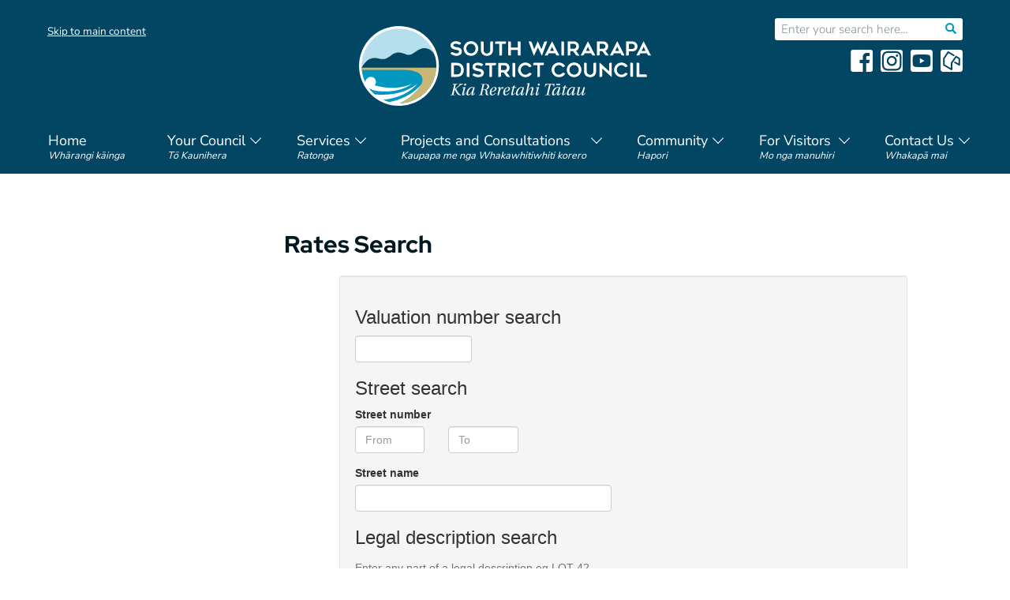

--- FILE ---
content_type: text/html; charset=UTF-8
request_url: https://swdc.govt.nz/services/rates-search/
body_size: 29180
content:
<!DOCTYPE html PUBLIC "-//W3C//DTD XHTML 1.0 Transitional//EN" "https://www.w3.org/TR/xhtml1/DTD/xhtml1-transitional.dtd">
<html xmlns="http://www.w3.org/1999/xhtml" lang="en-NZ" >
<head profile="http://gmpg.org/xfn/11"><meta http-equiv="Content-Type" content="text/html; charset=UTF-8" /><script>if(navigator.userAgent.match(/MSIE|Internet Explorer/i)||navigator.userAgent.match(/Trident\/7\..*?rv:11/i)){var href=document.location.href;if(!href.match(/[?&]nowprocket/)){if(href.indexOf("?")==-1){if(href.indexOf("#")==-1){document.location.href=href+"?nowprocket=1"}else{document.location.href=href.replace("#","?nowprocket=1#")}}else{if(href.indexOf("#")==-1){document.location.href=href+"&nowprocket=1"}else{document.location.href=href.replace("#","&nowprocket=1#")}}}}</script><script>(()=>{class RocketLazyLoadScripts{constructor(){this.v="2.0.4",this.userEvents=["keydown","keyup","mousedown","mouseup","mousemove","mouseover","mouseout","touchmove","touchstart","touchend","touchcancel","wheel","click","dblclick","input"],this.attributeEvents=["onblur","onclick","oncontextmenu","ondblclick","onfocus","onmousedown","onmouseenter","onmouseleave","onmousemove","onmouseout","onmouseover","onmouseup","onmousewheel","onscroll","onsubmit"]}async t(){this.i(),this.o(),/iP(ad|hone)/.test(navigator.userAgent)&&this.h(),this.u(),this.l(this),this.m(),this.k(this),this.p(this),this._(),await Promise.all([this.R(),this.L()]),this.lastBreath=Date.now(),this.S(this),this.P(),this.D(),this.O(),this.M(),await this.C(this.delayedScripts.normal),await this.C(this.delayedScripts.defer),await this.C(this.delayedScripts.async),await this.T(),await this.F(),await this.j(),await this.A(),window.dispatchEvent(new Event("rocket-allScriptsLoaded")),this.everythingLoaded=!0,this.lastTouchEnd&&await new Promise(t=>setTimeout(t,500-Date.now()+this.lastTouchEnd)),this.I(),this.H(),this.U(),this.W()}i(){this.CSPIssue=sessionStorage.getItem("rocketCSPIssue"),document.addEventListener("securitypolicyviolation",t=>{this.CSPIssue||"script-src-elem"!==t.violatedDirective||"data"!==t.blockedURI||(this.CSPIssue=!0,sessionStorage.setItem("rocketCSPIssue",!0))},{isRocket:!0})}o(){window.addEventListener("pageshow",t=>{this.persisted=t.persisted,this.realWindowLoadedFired=!0},{isRocket:!0}),window.addEventListener("pagehide",()=>{this.onFirstUserAction=null},{isRocket:!0})}h(){let t;function e(e){t=e}window.addEventListener("touchstart",e,{isRocket:!0}),window.addEventListener("touchend",function i(o){o.changedTouches[0]&&t.changedTouches[0]&&Math.abs(o.changedTouches[0].pageX-t.changedTouches[0].pageX)<10&&Math.abs(o.changedTouches[0].pageY-t.changedTouches[0].pageY)<10&&o.timeStamp-t.timeStamp<200&&(window.removeEventListener("touchstart",e,{isRocket:!0}),window.removeEventListener("touchend",i,{isRocket:!0}),"INPUT"===o.target.tagName&&"text"===o.target.type||(o.target.dispatchEvent(new TouchEvent("touchend",{target:o.target,bubbles:!0})),o.target.dispatchEvent(new MouseEvent("mouseover",{target:o.target,bubbles:!0})),o.target.dispatchEvent(new PointerEvent("click",{target:o.target,bubbles:!0,cancelable:!0,detail:1,clientX:o.changedTouches[0].clientX,clientY:o.changedTouches[0].clientY})),event.preventDefault()))},{isRocket:!0})}q(t){this.userActionTriggered||("mousemove"!==t.type||this.firstMousemoveIgnored?"keyup"===t.type||"mouseover"===t.type||"mouseout"===t.type||(this.userActionTriggered=!0,this.onFirstUserAction&&this.onFirstUserAction()):this.firstMousemoveIgnored=!0),"click"===t.type&&t.preventDefault(),t.stopPropagation(),t.stopImmediatePropagation(),"touchstart"===this.lastEvent&&"touchend"===t.type&&(this.lastTouchEnd=Date.now()),"click"===t.type&&(this.lastTouchEnd=0),this.lastEvent=t.type,t.composedPath&&t.composedPath()[0].getRootNode()instanceof ShadowRoot&&(t.rocketTarget=t.composedPath()[0]),this.savedUserEvents.push(t)}u(){this.savedUserEvents=[],this.userEventHandler=this.q.bind(this),this.userEvents.forEach(t=>window.addEventListener(t,this.userEventHandler,{passive:!1,isRocket:!0})),document.addEventListener("visibilitychange",this.userEventHandler,{isRocket:!0})}U(){this.userEvents.forEach(t=>window.removeEventListener(t,this.userEventHandler,{passive:!1,isRocket:!0})),document.removeEventListener("visibilitychange",this.userEventHandler,{isRocket:!0}),this.savedUserEvents.forEach(t=>{(t.rocketTarget||t.target).dispatchEvent(new window[t.constructor.name](t.type,t))})}m(){const t="return false",e=Array.from(this.attributeEvents,t=>"data-rocket-"+t),i="["+this.attributeEvents.join("],[")+"]",o="[data-rocket-"+this.attributeEvents.join("],[data-rocket-")+"]",s=(e,i,o)=>{o&&o!==t&&(e.setAttribute("data-rocket-"+i,o),e["rocket"+i]=new Function("event",o),e.setAttribute(i,t))};new MutationObserver(t=>{for(const n of t)"attributes"===n.type&&(n.attributeName.startsWith("data-rocket-")||this.everythingLoaded?n.attributeName.startsWith("data-rocket-")&&this.everythingLoaded&&this.N(n.target,n.attributeName.substring(12)):s(n.target,n.attributeName,n.target.getAttribute(n.attributeName))),"childList"===n.type&&n.addedNodes.forEach(t=>{if(t.nodeType===Node.ELEMENT_NODE)if(this.everythingLoaded)for(const i of[t,...t.querySelectorAll(o)])for(const t of i.getAttributeNames())e.includes(t)&&this.N(i,t.substring(12));else for(const e of[t,...t.querySelectorAll(i)])for(const t of e.getAttributeNames())this.attributeEvents.includes(t)&&s(e,t,e.getAttribute(t))})}).observe(document,{subtree:!0,childList:!0,attributeFilter:[...this.attributeEvents,...e]})}I(){this.attributeEvents.forEach(t=>{document.querySelectorAll("[data-rocket-"+t+"]").forEach(e=>{this.N(e,t)})})}N(t,e){const i=t.getAttribute("data-rocket-"+e);i&&(t.setAttribute(e,i),t.removeAttribute("data-rocket-"+e))}k(t){Object.defineProperty(HTMLElement.prototype,"onclick",{get(){return this.rocketonclick||null},set(e){this.rocketonclick=e,this.setAttribute(t.everythingLoaded?"onclick":"data-rocket-onclick","this.rocketonclick(event)")}})}S(t){function e(e,i){let o=e[i];e[i]=null,Object.defineProperty(e,i,{get:()=>o,set(s){t.everythingLoaded?o=s:e["rocket"+i]=o=s}})}e(document,"onreadystatechange"),e(window,"onload"),e(window,"onpageshow");try{Object.defineProperty(document,"readyState",{get:()=>t.rocketReadyState,set(e){t.rocketReadyState=e},configurable:!0}),document.readyState="loading"}catch(t){console.log("WPRocket DJE readyState conflict, bypassing")}}l(t){this.originalAddEventListener=EventTarget.prototype.addEventListener,this.originalRemoveEventListener=EventTarget.prototype.removeEventListener,this.savedEventListeners=[],EventTarget.prototype.addEventListener=function(e,i,o){o&&o.isRocket||!t.B(e,this)&&!t.userEvents.includes(e)||t.B(e,this)&&!t.userActionTriggered||e.startsWith("rocket-")||t.everythingLoaded?t.originalAddEventListener.call(this,e,i,o):(t.savedEventListeners.push({target:this,remove:!1,type:e,func:i,options:o}),"mouseenter"!==e&&"mouseleave"!==e||t.originalAddEventListener.call(this,e,t.savedUserEvents.push,o))},EventTarget.prototype.removeEventListener=function(e,i,o){o&&o.isRocket||!t.B(e,this)&&!t.userEvents.includes(e)||t.B(e,this)&&!t.userActionTriggered||e.startsWith("rocket-")||t.everythingLoaded?t.originalRemoveEventListener.call(this,e,i,o):t.savedEventListeners.push({target:this,remove:!0,type:e,func:i,options:o})}}J(t,e){this.savedEventListeners=this.savedEventListeners.filter(i=>{let o=i.type,s=i.target||window;return e!==o||t!==s||(this.B(o,s)&&(i.type="rocket-"+o),this.$(i),!1)})}H(){EventTarget.prototype.addEventListener=this.originalAddEventListener,EventTarget.prototype.removeEventListener=this.originalRemoveEventListener,this.savedEventListeners.forEach(t=>this.$(t))}$(t){t.remove?this.originalRemoveEventListener.call(t.target,t.type,t.func,t.options):this.originalAddEventListener.call(t.target,t.type,t.func,t.options)}p(t){let e;function i(e){return t.everythingLoaded?e:e.split(" ").map(t=>"load"===t||t.startsWith("load.")?"rocket-jquery-load":t).join(" ")}function o(o){function s(e){const s=o.fn[e];o.fn[e]=o.fn.init.prototype[e]=function(){return this[0]===window&&t.userActionTriggered&&("string"==typeof arguments[0]||arguments[0]instanceof String?arguments[0]=i(arguments[0]):"object"==typeof arguments[0]&&Object.keys(arguments[0]).forEach(t=>{const e=arguments[0][t];delete arguments[0][t],arguments[0][i(t)]=e})),s.apply(this,arguments),this}}if(o&&o.fn&&!t.allJQueries.includes(o)){const e={DOMContentLoaded:[],"rocket-DOMContentLoaded":[]};for(const t in e)document.addEventListener(t,()=>{e[t].forEach(t=>t())},{isRocket:!0});o.fn.ready=o.fn.init.prototype.ready=function(i){function s(){parseInt(o.fn.jquery)>2?setTimeout(()=>i.bind(document)(o)):i.bind(document)(o)}return"function"==typeof i&&(t.realDomReadyFired?!t.userActionTriggered||t.fauxDomReadyFired?s():e["rocket-DOMContentLoaded"].push(s):e.DOMContentLoaded.push(s)),o([])},s("on"),s("one"),s("off"),t.allJQueries.push(o)}e=o}t.allJQueries=[],o(window.jQuery),Object.defineProperty(window,"jQuery",{get:()=>e,set(t){o(t)}})}P(){const t=new Map;document.write=document.writeln=function(e){const i=document.currentScript,o=document.createRange(),s=i.parentElement;let n=t.get(i);void 0===n&&(n=i.nextSibling,t.set(i,n));const c=document.createDocumentFragment();o.setStart(c,0),c.appendChild(o.createContextualFragment(e)),s.insertBefore(c,n)}}async R(){return new Promise(t=>{this.userActionTriggered?t():this.onFirstUserAction=t})}async L(){return new Promise(t=>{document.addEventListener("DOMContentLoaded",()=>{this.realDomReadyFired=!0,t()},{isRocket:!0})})}async j(){return this.realWindowLoadedFired?Promise.resolve():new Promise(t=>{window.addEventListener("load",t,{isRocket:!0})})}M(){this.pendingScripts=[];this.scriptsMutationObserver=new MutationObserver(t=>{for(const e of t)e.addedNodes.forEach(t=>{"SCRIPT"!==t.tagName||t.noModule||t.isWPRocket||this.pendingScripts.push({script:t,promise:new Promise(e=>{const i=()=>{const i=this.pendingScripts.findIndex(e=>e.script===t);i>=0&&this.pendingScripts.splice(i,1),e()};t.addEventListener("load",i,{isRocket:!0}),t.addEventListener("error",i,{isRocket:!0}),setTimeout(i,1e3)})})})}),this.scriptsMutationObserver.observe(document,{childList:!0,subtree:!0})}async F(){await this.X(),this.pendingScripts.length?(await this.pendingScripts[0].promise,await this.F()):this.scriptsMutationObserver.disconnect()}D(){this.delayedScripts={normal:[],async:[],defer:[]},document.querySelectorAll("script[type$=rocketlazyloadscript]").forEach(t=>{t.hasAttribute("data-rocket-src")?t.hasAttribute("async")&&!1!==t.async?this.delayedScripts.async.push(t):t.hasAttribute("defer")&&!1!==t.defer||"module"===t.getAttribute("data-rocket-type")?this.delayedScripts.defer.push(t):this.delayedScripts.normal.push(t):this.delayedScripts.normal.push(t)})}async _(){await this.L();let t=[];document.querySelectorAll("script[type$=rocketlazyloadscript][data-rocket-src]").forEach(e=>{let i=e.getAttribute("data-rocket-src");if(i&&!i.startsWith("data:")){i.startsWith("//")&&(i=location.protocol+i);try{const o=new URL(i).origin;o!==location.origin&&t.push({src:o,crossOrigin:e.crossOrigin||"module"===e.getAttribute("data-rocket-type")})}catch(t){}}}),t=[...new Map(t.map(t=>[JSON.stringify(t),t])).values()],this.Y(t,"preconnect")}async G(t){if(await this.K(),!0!==t.noModule||!("noModule"in HTMLScriptElement.prototype))return new Promise(e=>{let i;function o(){(i||t).setAttribute("data-rocket-status","executed"),e()}try{if(navigator.userAgent.includes("Firefox/")||""===navigator.vendor||this.CSPIssue)i=document.createElement("script"),[...t.attributes].forEach(t=>{let e=t.nodeName;"type"!==e&&("data-rocket-type"===e&&(e="type"),"data-rocket-src"===e&&(e="src"),i.setAttribute(e,t.nodeValue))}),t.text&&(i.text=t.text),t.nonce&&(i.nonce=t.nonce),i.hasAttribute("src")?(i.addEventListener("load",o,{isRocket:!0}),i.addEventListener("error",()=>{i.setAttribute("data-rocket-status","failed-network"),e()},{isRocket:!0}),setTimeout(()=>{i.isConnected||e()},1)):(i.text=t.text,o()),i.isWPRocket=!0,t.parentNode.replaceChild(i,t);else{const i=t.getAttribute("data-rocket-type"),s=t.getAttribute("data-rocket-src");i?(t.type=i,t.removeAttribute("data-rocket-type")):t.removeAttribute("type"),t.addEventListener("load",o,{isRocket:!0}),t.addEventListener("error",i=>{this.CSPIssue&&i.target.src.startsWith("data:")?(console.log("WPRocket: CSP fallback activated"),t.removeAttribute("src"),this.G(t).then(e)):(t.setAttribute("data-rocket-status","failed-network"),e())},{isRocket:!0}),s?(t.fetchPriority="high",t.removeAttribute("data-rocket-src"),t.src=s):t.src="data:text/javascript;base64,"+window.btoa(unescape(encodeURIComponent(t.text)))}}catch(i){t.setAttribute("data-rocket-status","failed-transform"),e()}});t.setAttribute("data-rocket-status","skipped")}async C(t){const e=t.shift();return e?(e.isConnected&&await this.G(e),this.C(t)):Promise.resolve()}O(){this.Y([...this.delayedScripts.normal,...this.delayedScripts.defer,...this.delayedScripts.async],"preload")}Y(t,e){this.trash=this.trash||[];let i=!0;var o=document.createDocumentFragment();t.forEach(t=>{const s=t.getAttribute&&t.getAttribute("data-rocket-src")||t.src;if(s&&!s.startsWith("data:")){const n=document.createElement("link");n.href=s,n.rel=e,"preconnect"!==e&&(n.as="script",n.fetchPriority=i?"high":"low"),t.getAttribute&&"module"===t.getAttribute("data-rocket-type")&&(n.crossOrigin=!0),t.crossOrigin&&(n.crossOrigin=t.crossOrigin),t.integrity&&(n.integrity=t.integrity),t.nonce&&(n.nonce=t.nonce),o.appendChild(n),this.trash.push(n),i=!1}}),document.head.appendChild(o)}W(){this.trash.forEach(t=>t.remove())}async T(){try{document.readyState="interactive"}catch(t){}this.fauxDomReadyFired=!0;try{await this.K(),this.J(document,"readystatechange"),document.dispatchEvent(new Event("rocket-readystatechange")),await this.K(),document.rocketonreadystatechange&&document.rocketonreadystatechange(),await this.K(),this.J(document,"DOMContentLoaded"),document.dispatchEvent(new Event("rocket-DOMContentLoaded")),await this.K(),this.J(window,"DOMContentLoaded"),window.dispatchEvent(new Event("rocket-DOMContentLoaded"))}catch(t){console.error(t)}}async A(){try{document.readyState="complete"}catch(t){}try{await this.K(),this.J(document,"readystatechange"),document.dispatchEvent(new Event("rocket-readystatechange")),await this.K(),document.rocketonreadystatechange&&document.rocketonreadystatechange(),await this.K(),this.J(window,"load"),window.dispatchEvent(new Event("rocket-load")),await this.K(),window.rocketonload&&window.rocketonload(),await this.K(),this.allJQueries.forEach(t=>t(window).trigger("rocket-jquery-load")),await this.K(),this.J(window,"pageshow");const t=new Event("rocket-pageshow");t.persisted=this.persisted,window.dispatchEvent(t),await this.K(),window.rocketonpageshow&&window.rocketonpageshow({persisted:this.persisted})}catch(t){console.error(t)}}async K(){Date.now()-this.lastBreath>45&&(await this.X(),this.lastBreath=Date.now())}async X(){return document.hidden?new Promise(t=>setTimeout(t)):new Promise(t=>requestAnimationFrame(t))}B(t,e){return e===document&&"readystatechange"===t||(e===document&&"DOMContentLoaded"===t||(e===window&&"DOMContentLoaded"===t||(e===window&&"load"===t||e===window&&"pageshow"===t)))}static run(){(new RocketLazyLoadScripts).t()}}RocketLazyLoadScripts.run()})();</script>

<title>Rates Search - SWDC</title>
<link crossorigin data-rocket-preconnect href="https://online.swdc.magiqcloud.com" rel="preconnect">
<link crossorigin data-rocket-preload as="font" href="https://swdc.govt.nz/wp-content/themes/swdc22/fonts/red-hat-display-v14-latin-800.woff2" rel="preload">
<link crossorigin data-rocket-preload as="font" href="https://swdc.govt.nz/wp-content/themes/swdc22/fonts/nunito-sans-v15-latin-300.woff2" rel="preload">
<link crossorigin data-rocket-preload as="font" href="https://swdc.govt.nz/wp-content/themes/swdc22/fonts/nunito-sans-v15-latin-regular.woff2" rel="preload">
<link crossorigin data-rocket-preload as="font" href="https://swdc.govt.nz/wp-content/themes/swdc22/fonts/nunito-sans-v15-latin-600.woff2" rel="preload">
<link crossorigin data-rocket-preload as="font" href="https://swdc.govt.nz/wp-content/themes/swdc22/fonts/nunito-sans-v15-latin-700.woff2" rel="preload">
<style id="wpr-usedcss">img:is([sizes=auto i],[sizes^="auto," i]){contain-intrinsic-size:3000px 1500px}:where(.wp-block-button__link){border-radius:9999px;box-shadow:none;padding:calc(.667em + 2px) calc(1.333em + 2px);text-decoration:none}:root :where(.wp-block-button .wp-block-button__link.is-style-outline),:root :where(.wp-block-button.is-style-outline>.wp-block-button__link){border:2px solid;padding:.667em 1.333em}:root :where(.wp-block-button .wp-block-button__link.is-style-outline:not(.has-text-color)),:root :where(.wp-block-button.is-style-outline>.wp-block-button__link:not(.has-text-color)){color:currentColor}:root :where(.wp-block-button .wp-block-button__link.is-style-outline:not(.has-background)),:root :where(.wp-block-button.is-style-outline>.wp-block-button__link:not(.has-background)){background-color:initial;background-image:none}:where(.wp-block-calendar table:not(.has-background) th){background:#ddd}:where(.wp-block-columns){margin-bottom:1.75em}:where(.wp-block-columns.has-background){padding:1.25em 2.375em}:where(.wp-block-post-comments input[type=submit]){border:none}:where(.wp-block-cover-image:not(.has-text-color)),:where(.wp-block-cover:not(.has-text-color)){color:#fff}:where(.wp-block-cover-image.is-light:not(.has-text-color)),:where(.wp-block-cover.is-light:not(.has-text-color)){color:#000}:root :where(.wp-block-cover h1:not(.has-text-color)),:root :where(.wp-block-cover h2:not(.has-text-color)),:root :where(.wp-block-cover h3:not(.has-text-color)),:root :where(.wp-block-cover h4:not(.has-text-color)),:root :where(.wp-block-cover h5:not(.has-text-color)),:root :where(.wp-block-cover h6:not(.has-text-color)),:root :where(.wp-block-cover p:not(.has-text-color)){color:inherit}:where(.wp-block-file){margin-bottom:1.5em}:where(.wp-block-file__button){border-radius:2em;display:inline-block;padding:.5em 1em}:where(.wp-block-file__button):is(a):active,:where(.wp-block-file__button):is(a):focus,:where(.wp-block-file__button):is(a):hover,:where(.wp-block-file__button):is(a):visited{box-shadow:none;color:#fff;opacity:.85;text-decoration:none}.wp-block-group{box-sizing:border-box}:where(.wp-block-group.wp-block-group-is-layout-constrained){position:relative}:root :where(.wp-block-image.is-style-rounded img,.wp-block-image .is-style-rounded img){border-radius:9999px}:where(.wp-block-latest-comments:not([style*=line-height] .wp-block-latest-comments__comment)){line-height:1.1}:where(.wp-block-latest-comments:not([style*=line-height] .wp-block-latest-comments__comment-excerpt p)){line-height:1.8}:root :where(.wp-block-latest-posts.is-grid){padding:0}:root :where(.wp-block-latest-posts.wp-block-latest-posts__list){padding-left:0}ul{box-sizing:border-box}:root :where(.wp-block-list.has-background){padding:1.25em 2.375em}:where(.wp-block-navigation.has-background .wp-block-navigation-item a:not(.wp-element-button)),:where(.wp-block-navigation.has-background .wp-block-navigation-submenu a:not(.wp-element-button)){padding:.5em 1em}:where(.wp-block-navigation .wp-block-navigation__submenu-container .wp-block-navigation-item a:not(.wp-element-button)),:where(.wp-block-navigation .wp-block-navigation__submenu-container .wp-block-navigation-submenu a:not(.wp-element-button)),:where(.wp-block-navigation .wp-block-navigation__submenu-container .wp-block-navigation-submenu button.wp-block-navigation-item__content),:where(.wp-block-navigation .wp-block-navigation__submenu-container .wp-block-pages-list__item button.wp-block-navigation-item__content){padding:.5em 1em}:root :where(p.has-background){padding:1.25em 2.375em}:where(p.has-text-color:not(.has-link-color)) a{color:inherit}:where(.wp-block-post-comments-form) input:not([type=submit]),:where(.wp-block-post-comments-form) textarea{border:1px solid #949494;font-family:inherit;font-size:1em}:where(.wp-block-post-comments-form) input:where(:not([type=submit]):not([type=checkbox])),:where(.wp-block-post-comments-form) textarea{padding:calc(.667em + 2px)}:where(.wp-block-post-excerpt){box-sizing:border-box;margin-bottom:var(--wp--style--block-gap);margin-top:var(--wp--style--block-gap)}:where(.wp-block-preformatted.has-background){padding:1.25em 2.375em}:where(.wp-block-search__button){border:1px solid #ccc;padding:6px 10px}:where(.wp-block-search__input){font-family:inherit;font-size:inherit;font-style:inherit;font-weight:inherit;letter-spacing:inherit;line-height:inherit;text-transform:inherit}:where(.wp-block-search__button-inside .wp-block-search__inside-wrapper){border:1px solid #949494;box-sizing:border-box;padding:4px}:where(.wp-block-search__button-inside .wp-block-search__inside-wrapper) .wp-block-search__input{border:none;border-radius:0;padding:0 4px}:where(.wp-block-search__button-inside .wp-block-search__inside-wrapper) .wp-block-search__input:focus{outline:0}:where(.wp-block-search__button-inside .wp-block-search__inside-wrapper) :where(.wp-block-search__button){padding:4px 8px}:root :where(.wp-block-separator.is-style-dots){height:auto;line-height:1;text-align:center}:root :where(.wp-block-separator.is-style-dots):before{color:currentColor;content:"···";font-family:serif;font-size:1.5em;letter-spacing:2em;padding-left:2em}:root :where(.wp-block-site-logo.is-style-rounded){border-radius:9999px}:where(.wp-block-social-links:not(.is-style-logos-only)) .wp-social-link{background-color:#f0f0f0;color:#444}:where(.wp-block-social-links:not(.is-style-logos-only)) .wp-social-link-amazon{background-color:#f90;color:#fff}:where(.wp-block-social-links:not(.is-style-logos-only)) .wp-social-link-bandcamp{background-color:#1ea0c3;color:#fff}:where(.wp-block-social-links:not(.is-style-logos-only)) .wp-social-link-behance{background-color:#0757fe;color:#fff}:where(.wp-block-social-links:not(.is-style-logos-only)) .wp-social-link-bluesky{background-color:#0a7aff;color:#fff}:where(.wp-block-social-links:not(.is-style-logos-only)) .wp-social-link-codepen{background-color:#1e1f26;color:#fff}:where(.wp-block-social-links:not(.is-style-logos-only)) .wp-social-link-deviantart{background-color:#02e49b;color:#fff}:where(.wp-block-social-links:not(.is-style-logos-only)) .wp-social-link-dribbble{background-color:#e94c89;color:#fff}:where(.wp-block-social-links:not(.is-style-logos-only)) .wp-social-link-dropbox{background-color:#4280ff;color:#fff}:where(.wp-block-social-links:not(.is-style-logos-only)) .wp-social-link-etsy{background-color:#f45800;color:#fff}:where(.wp-block-social-links:not(.is-style-logos-only)) .wp-social-link-facebook{background-color:#0866ff;color:#fff}:where(.wp-block-social-links:not(.is-style-logos-only)) .wp-social-link-fivehundredpx{background-color:#000;color:#fff}:where(.wp-block-social-links:not(.is-style-logos-only)) .wp-social-link-flickr{background-color:#0461dd;color:#fff}:where(.wp-block-social-links:not(.is-style-logos-only)) .wp-social-link-foursquare{background-color:#e65678;color:#fff}:where(.wp-block-social-links:not(.is-style-logos-only)) .wp-social-link-github{background-color:#24292d;color:#fff}:where(.wp-block-social-links:not(.is-style-logos-only)) .wp-social-link-goodreads{background-color:#eceadd;color:#382110}:where(.wp-block-social-links:not(.is-style-logos-only)) .wp-social-link-google{background-color:#ea4434;color:#fff}:where(.wp-block-social-links:not(.is-style-logos-only)) .wp-social-link-gravatar{background-color:#1d4fc4;color:#fff}:where(.wp-block-social-links:not(.is-style-logos-only)) .wp-social-link-instagram{background-color:#f00075;color:#fff}:where(.wp-block-social-links:not(.is-style-logos-only)) .wp-social-link-lastfm{background-color:#e21b24;color:#fff}:where(.wp-block-social-links:not(.is-style-logos-only)) .wp-social-link-linkedin{background-color:#0d66c2;color:#fff}:where(.wp-block-social-links:not(.is-style-logos-only)) .wp-social-link-mastodon{background-color:#3288d4;color:#fff}:where(.wp-block-social-links:not(.is-style-logos-only)) .wp-social-link-medium{background-color:#000;color:#fff}:where(.wp-block-social-links:not(.is-style-logos-only)) .wp-social-link-meetup{background-color:#f6405f;color:#fff}:where(.wp-block-social-links:not(.is-style-logos-only)) .wp-social-link-patreon{background-color:#000;color:#fff}:where(.wp-block-social-links:not(.is-style-logos-only)) .wp-social-link-pinterest{background-color:#e60122;color:#fff}:where(.wp-block-social-links:not(.is-style-logos-only)) .wp-social-link-pocket{background-color:#ef4155;color:#fff}:where(.wp-block-social-links:not(.is-style-logos-only)) .wp-social-link-reddit{background-color:#ff4500;color:#fff}:where(.wp-block-social-links:not(.is-style-logos-only)) .wp-social-link-skype{background-color:#0478d7;color:#fff}:where(.wp-block-social-links:not(.is-style-logos-only)) .wp-social-link-snapchat{background-color:#fefc00;color:#fff;stroke:#000}:where(.wp-block-social-links:not(.is-style-logos-only)) .wp-social-link-soundcloud{background-color:#ff5600;color:#fff}:where(.wp-block-social-links:not(.is-style-logos-only)) .wp-social-link-spotify{background-color:#1bd760;color:#fff}:where(.wp-block-social-links:not(.is-style-logos-only)) .wp-social-link-telegram{background-color:#2aabee;color:#fff}:where(.wp-block-social-links:not(.is-style-logos-only)) .wp-social-link-threads{background-color:#000;color:#fff}:where(.wp-block-social-links:not(.is-style-logos-only)) .wp-social-link-tiktok{background-color:#000;color:#fff}:where(.wp-block-social-links:not(.is-style-logos-only)) .wp-social-link-tumblr{background-color:#011835;color:#fff}:where(.wp-block-social-links:not(.is-style-logos-only)) .wp-social-link-twitch{background-color:#6440a4;color:#fff}:where(.wp-block-social-links:not(.is-style-logos-only)) .wp-social-link-twitter{background-color:#1da1f2;color:#fff}:where(.wp-block-social-links:not(.is-style-logos-only)) .wp-social-link-vimeo{background-color:#1eb7ea;color:#fff}:where(.wp-block-social-links:not(.is-style-logos-only)) .wp-social-link-vk{background-color:#4680c2;color:#fff}:where(.wp-block-social-links:not(.is-style-logos-only)) .wp-social-link-wordpress{background-color:#3499cd;color:#fff}:where(.wp-block-social-links:not(.is-style-logos-only)) .wp-social-link-whatsapp{background-color:#25d366;color:#fff}:where(.wp-block-social-links:not(.is-style-logos-only)) .wp-social-link-x{background-color:#000;color:#fff}:where(.wp-block-social-links:not(.is-style-logos-only)) .wp-social-link-yelp{background-color:#d32422;color:#fff}:where(.wp-block-social-links:not(.is-style-logos-only)) .wp-social-link-youtube{background-color:red;color:#fff}:where(.wp-block-social-links.is-style-logos-only) .wp-social-link{background:0 0}:where(.wp-block-social-links.is-style-logos-only) .wp-social-link svg{height:1.25em;width:1.25em}:where(.wp-block-social-links.is-style-logos-only) .wp-social-link-amazon{color:#f90}:where(.wp-block-social-links.is-style-logos-only) .wp-social-link-bandcamp{color:#1ea0c3}:where(.wp-block-social-links.is-style-logos-only) .wp-social-link-behance{color:#0757fe}:where(.wp-block-social-links.is-style-logos-only) .wp-social-link-bluesky{color:#0a7aff}:where(.wp-block-social-links.is-style-logos-only) .wp-social-link-codepen{color:#1e1f26}:where(.wp-block-social-links.is-style-logos-only) .wp-social-link-deviantart{color:#02e49b}:where(.wp-block-social-links.is-style-logos-only) .wp-social-link-dribbble{color:#e94c89}:where(.wp-block-social-links.is-style-logos-only) .wp-social-link-dropbox{color:#4280ff}:where(.wp-block-social-links.is-style-logos-only) .wp-social-link-etsy{color:#f45800}:where(.wp-block-social-links.is-style-logos-only) .wp-social-link-facebook{color:#0866ff}:where(.wp-block-social-links.is-style-logos-only) .wp-social-link-fivehundredpx{color:#000}:where(.wp-block-social-links.is-style-logos-only) .wp-social-link-flickr{color:#0461dd}:where(.wp-block-social-links.is-style-logos-only) .wp-social-link-foursquare{color:#e65678}:where(.wp-block-social-links.is-style-logos-only) .wp-social-link-github{color:#24292d}:where(.wp-block-social-links.is-style-logos-only) .wp-social-link-goodreads{color:#382110}:where(.wp-block-social-links.is-style-logos-only) .wp-social-link-google{color:#ea4434}:where(.wp-block-social-links.is-style-logos-only) .wp-social-link-gravatar{color:#1d4fc4}:where(.wp-block-social-links.is-style-logos-only) .wp-social-link-instagram{color:#f00075}:where(.wp-block-social-links.is-style-logos-only) .wp-social-link-lastfm{color:#e21b24}:where(.wp-block-social-links.is-style-logos-only) .wp-social-link-linkedin{color:#0d66c2}:where(.wp-block-social-links.is-style-logos-only) .wp-social-link-mastodon{color:#3288d4}:where(.wp-block-social-links.is-style-logos-only) .wp-social-link-medium{color:#000}:where(.wp-block-social-links.is-style-logos-only) .wp-social-link-meetup{color:#f6405f}:where(.wp-block-social-links.is-style-logos-only) .wp-social-link-patreon{color:#000}:where(.wp-block-social-links.is-style-logos-only) .wp-social-link-pinterest{color:#e60122}:where(.wp-block-social-links.is-style-logos-only) .wp-social-link-pocket{color:#ef4155}:where(.wp-block-social-links.is-style-logos-only) .wp-social-link-reddit{color:#ff4500}:where(.wp-block-social-links.is-style-logos-only) .wp-social-link-skype{color:#0478d7}:where(.wp-block-social-links.is-style-logos-only) .wp-social-link-snapchat{color:#fff;stroke:#000}:where(.wp-block-social-links.is-style-logos-only) .wp-social-link-soundcloud{color:#ff5600}:where(.wp-block-social-links.is-style-logos-only) .wp-social-link-spotify{color:#1bd760}:where(.wp-block-social-links.is-style-logos-only) .wp-social-link-telegram{color:#2aabee}:where(.wp-block-social-links.is-style-logos-only) .wp-social-link-threads{color:#000}:where(.wp-block-social-links.is-style-logos-only) .wp-social-link-tiktok{color:#000}:where(.wp-block-social-links.is-style-logos-only) .wp-social-link-tumblr{color:#011835}:where(.wp-block-social-links.is-style-logos-only) .wp-social-link-twitch{color:#6440a4}:where(.wp-block-social-links.is-style-logos-only) .wp-social-link-twitter{color:#1da1f2}:where(.wp-block-social-links.is-style-logos-only) .wp-social-link-vimeo{color:#1eb7ea}:where(.wp-block-social-links.is-style-logos-only) .wp-social-link-vk{color:#4680c2}:where(.wp-block-social-links.is-style-logos-only) .wp-social-link-whatsapp{color:#25d366}:where(.wp-block-social-links.is-style-logos-only) .wp-social-link-wordpress{color:#3499cd}:where(.wp-block-social-links.is-style-logos-only) .wp-social-link-x{color:#000}:where(.wp-block-social-links.is-style-logos-only) .wp-social-link-yelp{color:#d32422}:where(.wp-block-social-links.is-style-logos-only) .wp-social-link-youtube{color:red}:root :where(.wp-block-social-links .wp-social-link a){padding:.25em}:root :where(.wp-block-social-links.is-style-logos-only .wp-social-link a){padding:0}:root :where(.wp-block-social-links.is-style-pill-shape .wp-social-link a){padding-left:.66667em;padding-right:.66667em}:root :where(.wp-block-tag-cloud.is-style-outline){display:flex;flex-wrap:wrap;gap:1ch}:root :where(.wp-block-tag-cloud.is-style-outline a){border:1px solid;font-size:unset!important;margin-right:0;padding:1ch 2ch;text-decoration:none!important}:root :where(.wp-block-table-of-contents){box-sizing:border-box}:where(.wp-block-term-description){box-sizing:border-box;margin-bottom:var(--wp--style--block-gap);margin-top:var(--wp--style--block-gap)}:where(pre.wp-block-verse){font-family:inherit}:root{--wp--preset--font-size--normal:16px;--wp--preset--font-size--huge:42px}html :where(.has-border-color){border-style:solid}html :where([style*=border-top-color]){border-top-style:solid}html :where([style*=border-right-color]){border-right-style:solid}html :where([style*=border-bottom-color]){border-bottom-style:solid}html :where([style*=border-left-color]){border-left-style:solid}html :where([style*=border-width]){border-style:solid}html :where([style*=border-top-width]){border-top-style:solid}html :where([style*=border-right-width]){border-right-style:solid}html :where([style*=border-bottom-width]){border-bottom-style:solid}html :where([style*=border-left-width]){border-left-style:solid}html :where(img[class*=wp-image-]){height:auto;max-width:100%}:where(figure){margin:0 0 1em}html :where(.is-position-sticky){--wp-admin--admin-bar--position-offset:var(--wp-admin--admin-bar--height,0px)}@media screen and (max-width:600px){html :where(.is-position-sticky){--wp-admin--admin-bar--position-offset:0px}}:root :where(.wp-block-image figcaption){color:#555;font-size:13px;text-align:center}:where(.wp-block-group.has-background){padding:1.25em 2.375em}:root :where(.wp-block-template-part.has-background){margin-bottom:0;margin-top:0;padding:1.25em 2.375em}:root{--wp--preset--aspect-ratio--square:1;--wp--preset--aspect-ratio--4-3:4/3;--wp--preset--aspect-ratio--3-4:3/4;--wp--preset--aspect-ratio--3-2:3/2;--wp--preset--aspect-ratio--2-3:2/3;--wp--preset--aspect-ratio--16-9:16/9;--wp--preset--aspect-ratio--9-16:9/16;--wp--preset--color--black:#000000;--wp--preset--color--cyan-bluish-gray:#abb8c3;--wp--preset--color--white:#ffffff;--wp--preset--color--pale-pink:#f78da7;--wp--preset--color--vivid-red:#cf2e2e;--wp--preset--color--luminous-vivid-orange:#ff6900;--wp--preset--color--luminous-vivid-amber:#fcb900;--wp--preset--color--light-green-cyan:#7bdcb5;--wp--preset--color--vivid-green-cyan:#00d084;--wp--preset--color--pale-cyan-blue:#8ed1fc;--wp--preset--color--vivid-cyan-blue:#0693e3;--wp--preset--color--vivid-purple:#9b51e0;--wp--preset--gradient--vivid-cyan-blue-to-vivid-purple:linear-gradient(135deg,rgba(6, 147, 227, 1) 0%,rgb(155, 81, 224) 100%);--wp--preset--gradient--light-green-cyan-to-vivid-green-cyan:linear-gradient(135deg,rgb(122, 220, 180) 0%,rgb(0, 208, 130) 100%);--wp--preset--gradient--luminous-vivid-amber-to-luminous-vivid-orange:linear-gradient(135deg,rgba(252, 185, 0, 1) 0%,rgba(255, 105, 0, 1) 100%);--wp--preset--gradient--luminous-vivid-orange-to-vivid-red:linear-gradient(135deg,rgba(255, 105, 0, 1) 0%,rgb(207, 46, 46) 100%);--wp--preset--gradient--very-light-gray-to-cyan-bluish-gray:linear-gradient(135deg,rgb(238, 238, 238) 0%,rgb(169, 184, 195) 100%);--wp--preset--gradient--cool-to-warm-spectrum:linear-gradient(135deg,rgb(74, 234, 220) 0%,rgb(151, 120, 209) 20%,rgb(207, 42, 186) 40%,rgb(238, 44, 130) 60%,rgb(251, 105, 98) 80%,rgb(254, 248, 76) 100%);--wp--preset--gradient--blush-light-purple:linear-gradient(135deg,rgb(255, 206, 236) 0%,rgb(152, 150, 240) 100%);--wp--preset--gradient--blush-bordeaux:linear-gradient(135deg,rgb(254, 205, 165) 0%,rgb(254, 45, 45) 50%,rgb(107, 0, 62) 100%);--wp--preset--gradient--luminous-dusk:linear-gradient(135deg,rgb(255, 203, 112) 0%,rgb(199, 81, 192) 50%,rgb(65, 88, 208) 100%);--wp--preset--gradient--pale-ocean:linear-gradient(135deg,rgb(255, 245, 203) 0%,rgb(182, 227, 212) 50%,rgb(51, 167, 181) 100%);--wp--preset--gradient--electric-grass:linear-gradient(135deg,rgb(202, 248, 128) 0%,rgb(113, 206, 126) 100%);--wp--preset--gradient--midnight:linear-gradient(135deg,rgb(2, 3, 129) 0%,rgb(40, 116, 252) 100%);--wp--preset--font-size--small:13px;--wp--preset--font-size--medium:20px;--wp--preset--font-size--large:36px;--wp--preset--font-size--x-large:42px;--wp--preset--spacing--20:0.44rem;--wp--preset--spacing--30:0.67rem;--wp--preset--spacing--40:1rem;--wp--preset--spacing--50:1.5rem;--wp--preset--spacing--60:2.25rem;--wp--preset--spacing--70:3.38rem;--wp--preset--spacing--80:5.06rem;--wp--preset--shadow--natural:6px 6px 9px rgba(0, 0, 0, .2);--wp--preset--shadow--deep:12px 12px 50px rgba(0, 0, 0, .4);--wp--preset--shadow--sharp:6px 6px 0px rgba(0, 0, 0, .2);--wp--preset--shadow--outlined:6px 6px 0px -3px rgba(255, 255, 255, 1),6px 6px rgba(0, 0, 0, 1);--wp--preset--shadow--crisp:6px 6px 0px rgba(0, 0, 0, 1)}:where(.is-layout-flex){gap:.5em}:where(.is-layout-grid){gap:.5em}:where(.wp-block-post-template.is-layout-flex){gap:1.25em}:where(.wp-block-post-template.is-layout-grid){gap:1.25em}:where(.wp-block-columns.is-layout-flex){gap:2em}:where(.wp-block-columns.is-layout-grid){gap:2em}:root :where(.wp-block-pullquote){font-size:1.5em;line-height:1.6}.stc-caret{cursor:pointer;-webkit-user-select:none;-moz-user-select:none;-ms-user-select:none;user-select:none}.stc-caret::before{content:"\25B6";display:inline-block;margin-right:6px}.stc-caret-down::before{-ms-transform:rotate(90deg);-webkit-transform:rotate(90deg);transform:rotate(90deg)}.stc-nested{display:none}.stc-active{list-style-type:none;display:block}.stc-caret-u{cursor:pointer;-webkit-user-select:none;-moz-user-select:none;-ms-user-select:none;user-select:none}.stc-caret-u::before{content:"\25B6";display:inline-block;margin-right:6px}.stc-caret-down-u::before{-ms-transform:rotate(90deg);-webkit-transform:rotate(90deg);transform:rotate(90deg)}.stc-nested-u{display:none}.stc-active-u{list-style-type:none;display:block}@font-face{font-display:swap;font-family:'Red Hat Display';font-style:normal;font-weight:800;src:url('https://swdc.govt.nz/wp-content/themes/swdc22/fonts/red-hat-display-v14-latin-800.woff2') format('woff2')}@font-face{font-display:swap;font-family:'Nunito Sans';font-style:normal;font-weight:300;src:url('https://swdc.govt.nz/wp-content/themes/swdc22/fonts/nunito-sans-v15-latin-300.woff2') format('woff2')}@font-face{font-display:swap;font-family:'Nunito Sans';font-style:normal;font-weight:400;src:url('https://swdc.govt.nz/wp-content/themes/swdc22/fonts/nunito-sans-v15-latin-regular.woff2') format('woff2')}@font-face{font-display:swap;font-family:'Nunito Sans';font-style:normal;font-weight:600;src:url('https://swdc.govt.nz/wp-content/themes/swdc22/fonts/nunito-sans-v15-latin-600.woff2') format('woff2')}@font-face{font-display:swap;font-family:'Nunito Sans';font-style:normal;font-weight:700;src:url('https://swdc.govt.nz/wp-content/themes/swdc22/fonts/nunito-sans-v15-latin-700.woff2') format('woff2')}a,address,body,caption,code,div,dl,dt,em,fieldset,footer,form,h1,h5,header,html,iframe,img,label,legend,li,object,p,s,section,span,table,tbody,tr,tt,ul{margin:0;padding:0;border:0;font-size:100%;font:inherit;vertical-align:baseline}footer,header,section{display:block}body{line-height:1}ul{list-style:none}table{border-spacing:0}html{-webkit-box-sizing:border-box;-moz-box-sizing:border-box;box-sizing:border-box}*,:after,:before{-webkit-box-sizing:inherit;-moz-box-sizing:inherit;box-sizing:inherit}#overlay{display:none;width:100%;height:100%;position:absolute;z-index:5}#overlay.is-active{display:block}body{margin-left:0;margin-top:0;margin-right:0;margin-bottom:0;font-family:'Nunito Sans',sans-serif!important;color:#021923;text-align:left;width:100%;overflow-x:hidden;background:#fff;font-size:18px}li,p{font-family:'Nunito Sans',sans-serif!important;margin:0 0 15px;padding:0;letter-spacing:normal;font-weight:300;font-size:1em;line-height:1.45}li{margin:0}h1,h5{color:#021923;font-family:'Red Hat Display',sans-serif;font-weight:800;line-height:1.3;margin:0 0 20px;padding:0}h1{font-size:1.667em}h5{font-size:.9em}p.caption{font-size:.7em;padding:10px 0 0}p.clear{clear:both;margin:0;padding:0;height:0}ul{list-style:square;margin:0 0 20px}ul li{list-style-position:outside;list-style:square;margin:0 0 5px 35px;font-size:1em;line-height:1.6em;padding:0;font-family:'Nunito Sans',sans-serif;letter-spacing:normal;font-weight:300}ul li ul{margin-top:10px}dt{font-family:'Nunito Sans',sans-serif!important}a,a:visited{color:#0396be;text-decoration:underline;transition:all .2s ease-out}a{text-decoration-skip-ink:auto;text-underline-offset:2px}a:active,a:hover{color:#024664;text-decoration:none}a img{border:none}a.button,a.button:visited{color:#fff;font-size:.85em;line-height:2.6em;text-transform:uppercase;display:inline-block;padding:0 20px;background:#024664;-webkit-box-sizing:border-box;-moz-box-sizing:border-box;box-sizing:border-box;-moz-border-radius:5px;-webkit-border-radius:5px;border-radius:5px}a.button:active,a.button:hover{color:#021923}a.email{display:inline-block;min-height:36px;padding-left:65px;margin-bottom:10px;background:url(https://swdc.govt.nz/wp-content/themes/swdc22/images/icon-email.png) no-repeat}span.phone{display:inline-block;min-height:54px;padding-left:65px;background:url(https://swdc.govt.nz/wp-content/themes/swdc22/images/icon-phone.png) no-repeat}em{font-style:italic}.hidden{display:none}table{border-collapse:collapse;margin-bottom:20px!important;margin-top:10px!important}.row{overflow:hidden;width:100%}.col{float:left;display:block;padding:0 20px}.col-4{width:25%}.col-12{width:75%}.col-16{width:100%}.col-1-3{width:33.33333%}#contentWrapper{position:relative;width:100%;margin:0 auto;padding:0;background:#fff;overflow:hidden}header{background:#024664;position:relative;margin:0 auto;padding-top:33px;z-index:5;height:220px}#logo{position:relative;display:block;width:370px;height:105px;margin:0 auto;background:url(https://swdc.govt.nz/wp-content/themes/swdc22/images/logo.svg) no-repeat;background-size:100% auto;text-indent:-9999px}#logo img{display:none;width:100%;height:auto}section{position:relative;z-index:1}.container{width:100%;max-width:1200px;margin:0 auto;padding:0}header .container{max-width:1240px;padding:0 20px}footer .container.container-social,header .container.container-social{position:relative;height:0}footer .container{position:relative}header form.clm-search-form{position:absolute;top:-10px;right:40px;text-align:right}header form.clm-search-form input[type=text]{float:right;position:relative;font-size:.85em;color:#024664;line-height:1;padding:5px 40px 5px 8px;border:none;border-radius:3px}header form.clm-search-form input[type=submit]{float:right;position:absolute;right:-3px;top:-5px;display:inline-block;width:36px;height:36px;text-indent:-9999px;padding:0;border:none;background:url(https://swdc.govt.nz/wp-content/themes/swdc22/images/bg-search.svg) center center no-repeat;background-size:40%;cursor:pointer}.page-wrapper,footer{padding:70px 0 50px}img,p img{width:100%;object-fit:cover}p img{padding:0}.nav ul,.nav ul li{margin:0;padding:0!important;list-style:none}.nav ul li{margin:0;padding:0;display:block;list-style-image:none;width:auto;text-indent:0}.nav ul li a,.nav ul li a:active,.nav ul li a:hover,.nav ul li a:visited{text-decoration:none}.nav.hrz ul li{float:left}.nav.vert ul li{float:none}.nav li:before{content:none}.mainmenu{z-index:6;margin-top:23px;width:100%}.mainmenu{padding:0;z-index:1;height:auto;clear:both}.mainmenu>ul{z-index:1;width:100%;display:block;display:flex;column-gap:5px;justify-content:space-between}.mainmenu>ul>li{height:auto;width:auto;z-index:100}.mainmenu>ul>li:hover{z-index:101}.mainmenu>ul>li:first-child{margin-left:0}.mainmenu>ul>li>a{position:relative;display:block;font-size:1em;line-height:20px;color:#fff;margin:0 1px;padding:7px 20px;font-family:'Nunito Sans',sans-serif;letter-spacing:normal;font-weight:400;font-style:normal;background:0 0;border-radius:5px;transition:all .2s ease-out;z-index:101}.mainmenu>ul>li>a>span{display:block;font-size:.7em;font-style:italic;line-height:1;padding-top:3px}.mainmenu>ul>li.menu-item-has-children>a{padding:7px 30px 7px 15px}.mainmenu>ul>li.menu-item-has-children>a:after{content:"";position:absolute;right:12px;top:9px;height:10px;width:10px;border:solid #fff;border-width:0 1px 1px 0;transform:rotate(45deg)}.mainmenu>ul>li.menu-item-has-children.active>a:after{border-width:1px 0 0 1px;top:15px}.mainmenu>ul>li.current-menu-ancestor>a,.mainmenu>ul>li.current-menu-item>a,.mainmenu>ul>li.current-page-parent>a,.mainmenu>ul>li.current_page_ancestor>a{background:0 0;color:#fff}.mainmenu ul>li.gohome.current-menu-item>a{background:0 0;color:#fff}.mainmenu ul>li.gohome.current-menu-item>a:active,.mainmenu ul>li.gohome.current-menu-item>a:hover{color:#024664;background:#fff}.mainmenu ul>li.active>a,.mainmenu ul>li>a.active{color:#024664;background:#fff!important;border-radius:5px 5px 0 0;padding-bottom:17px}.mainmenu ul>li>a:active,.mainmenu ul>li>a:hover{color:#024664;background:#fff}.mainmenu>ul>li.menu-item-has-children.active>a:after,.mainmenu>ul>li.menu-item-has-children:active>a:after,.mainmenu>ul>li.menu-item-has-children:hover>a:after{border-color:#162830}.mainmenu>ul>li>ul{display:block;background:#fff;visibility:hidden;opacity:0;z-index:-1;position:absolute;top:220px;left:0;z-index:100;width:100%;height:0;margin:0;padding:40px 20px 60px!important;transition:all .25s ease-in-out 0s,visibility 0s linear 50ms,z-index 0s linear 10ms;transition-delay:0s,0s,0.15s;-webkit-box-shadow:0 0 15px 0 rgba(0,0,0,.4);-moz-box-shadow:0 0 15px 0 rgba(0,0,0,.4);box-shadow:0 0 15px 0 rgba(0,0,0,.4)}.mainmenu>ul>li.active>ul{visibility:visible;opacity:1;z-index:1;height:auto;min-height:285px;transition:all .25s ease-in-out 0s,visibility 0s linear .55s,z-index 0s linear 10ms;transition-delay:0s,0s,0.15s}.mainmenu>ul>li>ul>li:first-child>div.closer{display:block;width:36px;height:36px;position:absolute;top:-15px;right:10px;font-size:2em;font-weight:400;text-align:center;color:#0396be;cursor:pointer;z-index:100}.mainmenu.nav.hrz>ul>li>ul>li{position:relative;display:block;float:none;height:auto;width:100%;max-width:1200px;padding:0 20px 20px!important;margin:0 auto!important;z-index:99}.mainmenu>ul>li>ul>li>a{display:block;text-transform:uppercase;font-weight:600;padding:0 0 10px;background:0 0!important;border-bottom:1px solid #0396be;margin:0 0 10px;padding-left:0;transition:all .2s ease-out;pointer-events:none}.mainmenu.nav.hrz>ul>li>ul>li>a:hover{text-decoration:none}.mainmenu>ul>li>ul>li>ul{-moz-column-count:3;-moz-column-gap:20px;-webkit-column-count:3;-webkit-column-gap:20px;column-count:3;column-gap:20px}.mainmenu.nav.hrz>ul>li>ul>li>ul>li{display:inline-block;width:100%;float:none}.mainmenu>ul>li>ul>li>ul>li>a{display:block;line-height:22px;color:#021923;padding:0;font-weight:400;padding:7px 0!important}.mainmenu>ul>li>ul>li>ul>li>a:hover{background:0 0;text-decoration:underline;color:#0396be}.mainmenu>ul>li>ul>li.current-menu-ancestor>a,.mainmenu>ul>li>ul>li.current-menu-item>a,.mainmenu>ul>li>ul>li.current-page-parent>a,.mainmenu>ul>li>ul>li.current_page_ancestor>a{color:#024664;text-transform:uppercase;font-weight:600;background:0 0}.mainmenu>ul>li>ul>li.current-menu-ancestor>a:hover,.mainmenu>ul>li>ul>li.current-menu-item>a:hover,.mainmenu>ul>li>ul>li.current-page-parent>a:hover,.mainmenu>ul>li>ul>li.current_page_ancestor>a:hover{text-decoration:underline}.mainmenu>ul>li>ul>li>ul>li>ul>li{display:block;float:none!important;padding-left:15px!important}.mainmenu>ul>li>ul>li>ul>li>ul>li>a{position:relative;color:#162830;font-size:.9em;padding:0;line-height:20px;padding:5px 0!important;display:block;font-weight:400}.mainmenu>ul>li>ul>li>ul>li>ul>li>a:before{content:'>';position:absolute;left:-15px;top:10px;line-height:1;font-size:.8em;color:#162830}.mainmenu>ul>li>ul>li>ul>li>ul>li>a:hover{background:0 0;text-decoration:underline;color:#0396be}.mainmenu li.paygate ul{display:none}.trigger-container{display:none}.socialmenu{position:absolute;top:30px;right:40px}footer .socialmenu{top:20px}.socialmenu ul li a{display:block;width:28px;height:28px;text-indent:-9999px;border-bottom:none!important;margin-left:10px}.socialmenu ul li.facebook a{background:url(https://swdc.govt.nz/wp-content/themes/swdc22/images/icon-facebook.svg) center center no-repeat;background-size:100%}.socialmenu ul li.instagram a{background:url(https://swdc.govt.nz/wp-content/themes/swdc22/images/icon-instagram.svg) center center no-repeat;background-size:100%}.socialmenu ul li.youtube a{background:url(https://swdc.govt.nz/wp-content/themes/swdc22/images/icon-youtube.svg) center center no-repeat;background-size:100%}.socialmenu ul li.neighbourly a{background:url(https://swdc.govt.nz/wp-content/themes/swdc22/images/icon-neighbourly.svg) center center no-repeat;background-size:100%}footer a.facebook{display:block;width:38px;height:38px;text-indent:-9999px;background:url(https://swdc.govt.nz/wp-content/themes/swdc22/images/icon-facebook.svg) center center no-repeat;background-size:100%;border-bottom:none!important}footer a.facebook{float:right;position:relative}footer a.facebook{margin-top:18px}.submenu{display:block;width:100%;z-index:6;min-height:10px}.submenu ul li{padding:0!important}.submenu ul li a{display:inline-block;color:#021923;margin:0 0 10px;padding:3px 0;font-family:'Nunito Sans',sans-serif;font-size:.9em;line-height:1.2;letter-spacing:normal;font-weight:400;font-style:normal;transition:all .2s ease-out}.submenu ul li ul li ul li{padding-left:15px!important}.submenu ul li ul li ul li a{position:relative;color:#162830}.submenu ul li ul li ul li a:before{content:'>';position:absolute;left:-15px;top:4px;font-size:.8em;color:#162830}.submenu ul li a:hover{color:#0396be;text-decoration:underline}.submenu ul>li.current-menu-item>a{color:#024664;font-weight:700}.submenu>ul>li{padding:2px 0 15px!important;margin:0 0 5px!important}.submenu>ul>li>a{text-transform:uppercase;font-weight:600;color:#024664;border-bottom:1px solid #0396be;padding:0 0 10px}.submenu>ul.sub-menu>li>a{pointer-events:none}.submenu ul.section-menu li ul li{padding-left:15px!important}.submenu ul li ul li a{position:relative;color:#162830}.submenu ul.section-menu li ul li a:before{content:'>';position:absolute;left:-15px;top:4px;font-size:.8em;color:#162830}a.skiplink{padding-left:20px;font-size:.75em;position:relative;color:#fff}.prinav-trigger{width:40px;height:40px;position:absolute;top:112px;right:calc(1% + 15px);background:url(https://swdc.govt.nz/wp-content/themes/swdc22/images/primary-nav-trigger.svg) left top no-repeat;background-size:auto 100%;display:none;z-index:20}.prinav-trigger.is-active{background-position:right top;top:65px;right:23px}input[type=text]::-webkit-input-placeholder{font-family:'Nunito Sans',sans-serif;font-weight:300;color:#839197}input[type=text]::-moz-placeholder{font-family:'Nunito Sans',sans-serif;font-weight:300;color:#839197}input[type=text]:-ms-input-placeholder{font-family:'Nunito Sans',sans-serif;font-weight:300;color:#839197}input[type=text]::placeholder{font-family:'Nunito Sans',sans-serif;font-weight:300;color:#839197}input[type=submit]:focus,input[type=text]:-internal-autofill-selected{background-color:#e6f4f9!important}.clm-search-form input[type=submit]:focus{background-color:transparent!important}.type{display:block;color:#024664;transition:all .2s ease-out}footer{position:relative;display:block;width:100%;background:#024664;padding-bottom:50px}footer #logo{width:370px;height:104px;margin:0 0 60px;border-bottom:none!important}footer .textwidget{margin:0 0 50px}footer h5,footer p{color:#fff;margin:0 0 20px}footer .textwidget p{margin-bottom:10px;line-height:1.25em}footer .textwidget:first-child p{margin:0 0 20px;line-height:1.6em}footer a,footer a:visited{display:inline-block;color:#fff;text-decoration:none;transition:all .2s ease-out;border-bottom:1px solid #b6dfed;line-height:1.25em}footer a:active,footer a:hover{color:#b6dfed;text-decoration:none;border-bottom:1px solid #fff}.footermenu ul li a{display:inline-block;margin-bottom:10px}footer p.copyright{width:100%;font-size:11px;color:#fff;margin:0 0 0 20px}.even{border-left:1px solid #ddd}code{font:1.1em 'Courier New',Courier,Fixed}.post{padding-bottom:60px;margin-bottom:30px;border-bottom:1px solid #0396be}.clear{clear:both}p img{padding:0;width:auto;max-width:100%}select{padding:3px;border:1px solid #999;color:#666}.mfp-bg{top:0;left:0;width:100%;height:100%;z-index:50200000;overflow:hidden;position:fixed;background:#fbad2f;opacity:.8}.mfp-wrap{top:0;left:0;width:100%;height:100%;z-index:50300000;position:fixed;outline:0!important;-webkit-backface-visibility:hidden}.mfp-container{height:100%;text-align:center;position:absolute;width:100%;height:100%;left:0;top:0;padding:0 8px;-webkit-box-sizing:border-box;-moz-box-sizing:border-box;box-sizing:border-box}.mfp-container:before{content:'';display:inline-block;height:100%;vertical-align:middle}.mfp-align-top .mfp-container:before{display:none}.mfp-close{-webkit-user-select:none;-moz-user-select:none;user-select:none}button.mfp-close{overflow:visible;cursor:pointer;background:0 0;border:0;-webkit-appearance:none;display:block;padding:0;z-index:50600000}button::-moz-focus-inner{padding:0;border:0}.mfp-close{width:44px;height:44px;line-height:44px;position:absolute;right:10px;top:10px;text-decoration:none;text-align:center;opacity:.65;padding:0 0 18px 10px;color:#fff;font-style:normal;font-size:40px;font-family:Arial,Baskerville,monospace}.mfp-close:focus,.mfp-close:hover{opacity:1}.mfp-close:active{top:11px}.mfp-close-btn-in .mfp-close{color:#021923}.mfp-iframe-scaler{width:100%;height:0;overflow:hidden;padding-top:56.25%}.mfp-iframe-scaler iframe{position:absolute;display:block;top:0;left:0;width:100%;height:100%;box-shadow:0 0 18px rgba(0,0,0,.6);background:#fff}@media all and (max-width:800px){.mfp-container{padding-left:6px;padding-right:6px}}.mfp-ie7 .mfp-container{padding:0}.mfp-ie7 .mfp-close{top:0;right:0;padding-top:0}a.floattotop{display:none;overflow:hidden;width:40px;height:40px;z-index:1038;position:fixed;bottom:0;right:50px;top:auto;left:auto;padding:0;border:none;background:url([data-uri]) center center no-repeat #988542}a.floattotop:hover{background:url([data-uri]) center center no-repeat #c6ae56}body,input:focus,textarea:focus{outline:0;-webkit-tap-highlight-color:rgba(255,255,255,0)}dl dt{margin-bottom:5px}input,textarea{border:1px solid #b6dfed;border-radius:5px}.body-content{position:relative}@media only print{.col-4,footer .row-1,footer .row-2,footer .socialmenu,footer p.copyright span,header .mainmenu,header .socialmenu,header .trigger-container,header form{display:none!important;visibility:0!important;height:0!important;overflow:hidden!important}iframe{height:2500px!important}header{background:#fff;height:150px}#logo{display:block;text-indent:0;margin:0}#logo img{display:block}}@media only screen and (max-width:1200px),screen and (max-device-width:1200px){.mainmenu{width:calc(100vw - 25px);margin-left:-15px}}@media only screen and (max-width:1155px),screen and (max-device-width:1155px){header{height:240px}.mainmenu>ul>li>ul{top:240px}.mainmenu>ul>li{display:flex}.mainmenu ul>li.active>a{height:calc(100% + 7px);padding-bottom:7px}}@media only screen and (max-width:1115px),screen and (max-device-width:1115px){header{height:250px}.mainmenu>ul>li>ul{top:250px}}@media only screen and (max-width:1024px),screen and (max-device-width:1024px){header{height:165px;padding-top:33px}a.skiplink{display:none}.content{max-width:1000px}.page-wrapper,footer .container{width:98%;margin-left:auto;margin-right:auto}#logo,footer #logo{width:370px;height:105px;margin-left:1%}header form.clm-search-form{top:-10px;right:calc(1% + 20px)}header .socialmenu{display:none;position:absolute;height:60px;width:100%;background:#024664;z-index:10;top:-35px;right:auto;left:0;padding:17px 20px}header .socialmenu.is-active{display:block}.prinav-trigger{display:block}.mainmenu>ul>li>a>span{display:block}.mainmenu{display:none;position:absolute;top:58px;left:0;width:100%;margin:0;padding:20px 30px!important;height:auto;line-height:100%!important;background:#fff;box-shadow:0 5px 7px 0 rgba(50,50,50,.5);-webkit-box-shadow:0 5px 7px 0 rgba(50,50,50,.5);-moz-box-shadow:0 5px 7px 0 rgba(50,50,50,.5);-o-box-shadow:0 5px 7px 0 rgba(50,50,50,.5)}.mainmenu.is-active{display:block}.mainmenu>ul{flex-direction:column;padding-top:0!important}.mainmenu ul li{display:inline-block;position:relative;float:none!important;width:100%;margin:0!important;padding:0!important}.mainmenu>ul>li{padding-bottom:5px!important}.mainmenu>ul>li.active{padding-bottom:5px!important}.mainmenu ul li a{display:inline-block;width:100%;line-height:36px;margin:0!important;padding:0!important;color:#162830!important}.mainmenu>ul>li>a{font-size:1.1em;border-bottom:1px solid #162830;padding:5px 0 15px!important;line-height:26px!important;border-radius:0}.mainmenu>ul>li.menu-item-has-children>a:after{right:10px;top:5px;border:solid #162830;border-width:0 1px 1px 0}.mainmenu>ul>li.menu-item-has-children.active>a:after{border-width:1px 0 0 1px;top:13px}.mainmenu>ul>li>ul{position:relative;top:0;left:0;height:auto;margin:0;padding:0 20px!important;z-index:100;display:block;background:0 0;min-width:250px;box-shadow:none;-webkit-box-shadow:none;-moz-box-shadow:none;-o-box-shadow:none;visibility:visible;opacity:0;min-height:1px;height:0;overflow:hidden;transition:all .35s ease}.mainmenu>ul>li.active>ul{height:auto;opacity:1;padding:10px 0 20px 15px!important;border-bottom:1px solid #162830}.mainmenu.nav.hrz>ul>li>ul>li{padding:0!important}.mainmenu>ul>li>ul>li>ul{margin-top:10px}.mainmenu>ul>li>ul>li>a{color:#0396be}.mainmenu ul>li.current-menu-ancestor>a,.mainmenu ul>li.current-menu-item>a,.mainmenu ul>li.current-page-parent>a,.mainmenu ul>li.current_page_ancestor>a{color:#024664;background:0 0}.mainmenu ul>li.current-menu-item>a{font-weight:700}.mainmenu ul>li.gohome.current-menu-item>a{font-weight:300}.mainmenu li.paygate ul{display:block}.mainmenu>ul>li>ul>li:first-child>div.closer{display:none}}@media only screen and (max-width:768px){.mainmenu>ul>li>ul>li>ul{-moz-column-count:2;-moz-column-gap:20px;-webkit-column-count:2;-webkit-column-gap:20px;column-count:2;column-gap:20px}}@media only screen and (max-width:767px){#logo,footer #logo{width:245px;height:70px;margin-top:15px}.submenu{display:none}.col{float:none;width:100%!important}footer .row-2 .col{padding-bottom:20px}.page-wrapper,footer{padding:50px 0 30px}footer p.copyright{width:100%;font-size:11px;color:#fff;margin:20px 0 0 20px}footer .textwidget{margin:0 0 20px}}@media only screen and (max-width:600px){html{-webkit-text-size-adjust:none}#logo{margin-top:-10px}#logo,footer #logo{width:245px;height:70px}footer #logo{margin:0 0 40px}header form.clm-search-form{position:absolute;top:85px;right:auto;left:calc(1% + 20px);text-align:right}header .socialmenu{right:calc(1% + 20px)}footer .socialmenu{position:relative;top:auto;right:auto;margin-left:20px;height:58px}footer .socialmenu ul li a{margin-left:0;margin-right:10px}}@media only screen and (max-width:475px),screen and (max-device-width:475px){.prinav-trigger.is-active{right:17px}.mainmenu>ul>li>ul>li>ul{-moz-column-count:1;-moz-column-gap:20px;-webkit-column-count:1;-webkit-column-gap:20px;column-count:1;column-gap:20px}header .socialmenu ul li a{margin-left:0;margin-right:10px}.mainmenu{padding:20px!important}}@media only screen and (max-width:480px),screen and (max-device-width:480px) and (-webkit-min-device-pixel-ratio:2){#container{height:100%}}@media only screen and (max-width:320px),screen and (max-device-width:320px){.header{height:104px}header form.clm-search-form input{width:200px}.mainmenu{padding:20px 10px!important}.mainmenu>ul>li.active>ul{padding:10px 10px 20px!important}.prinav-trigger{right:5px}.prinav-trigger.is-active{right:7px}header .socialmenu{padding:17px 10px}}</style>
<meta name="viewport" content="width=device-width">
<link rel="shortcut icon" href="https://swdc.govt.nz/wp-content/themes/swdc22/swdc_favicon.png">

<meta name='robots' content='index, follow, max-image-preview:large, max-snippet:-1, max-video-preview:-1' />
	<style></style>
	
	<!-- This site is optimized with the Yoast SEO plugin v26.7 - https://yoast.com/wordpress/plugins/seo/ -->
	<link rel="canonical" href="https://swdc.govt.nz/services/rates-search/" />
	<meta property="og:locale" content="en_US" />
	<meta property="og:type" content="article" />
	<meta property="og:title" content="Rates Search - SWDC" />
	<meta property="og:url" content="https://swdc.govt.nz/services/rates-search/" />
	<meta property="og:site_name" content="SWDC" />
	<meta property="article:publisher" content="https://www.facebook.com/SouthWairarapaDistrictCouncil" />
	<meta property="article:modified_time" content="2025-07-16T22:54:48+00:00" />
	<meta property="og:image" content="https://swdc.govt.nz/wp-content/uploads/default-banner-2021.png" />
	<meta property="og:image:width" content="1360" />
	<meta property="og:image:height" content="710" />
	<meta property="og:image:type" content="image/png" />
	<meta name="twitter:card" content="summary_large_image" />
	<script type="application/ld+json" class="yoast-schema-graph">{"@context":"https://schema.org","@graph":[{"@type":"WebPage","@id":"https://swdc.govt.nz/services/rates-search/","url":"https://swdc.govt.nz/services/rates-search/","name":"Rates Search - SWDC","isPartOf":{"@id":"https://swdc.govt.nz/#website"},"datePublished":"2021-01-18T22:53:07+00:00","dateModified":"2025-07-16T22:54:48+00:00","breadcrumb":{"@id":"https://swdc.govt.nz/services/rates-search/#breadcrumb"},"inLanguage":"en-NZ","potentialAction":[{"@type":"ReadAction","target":["https://swdc.govt.nz/services/rates-search/"]}]},{"@type":"BreadcrumbList","@id":"https://swdc.govt.nz/services/rates-search/#breadcrumb","itemListElement":[{"@type":"ListItem","position":1,"name":"Home","item":"https://swdc.govt.nz/"},{"@type":"ListItem","position":2,"name":"Services","item":"https://swdc.govt.nz/services/"},{"@type":"ListItem","position":3,"name":"Rates Search"}]},{"@type":"WebSite","@id":"https://swdc.govt.nz/#website","url":"https://swdc.govt.nz/","name":"SWDC","description":"","publisher":{"@id":"https://swdc.govt.nz/#organization"},"potentialAction":[{"@type":"SearchAction","target":{"@type":"EntryPoint","urlTemplate":"https://swdc.govt.nz/?s={search_term_string}"},"query-input":{"@type":"PropertyValueSpecification","valueRequired":true,"valueName":"search_term_string"}}],"inLanguage":"en-NZ"},{"@type":"Organization","@id":"https://swdc.govt.nz/#organization","name":"South Wairarapa District Council","url":"https://swdc.govt.nz/","logo":{"@type":"ImageObject","inLanguage":"en-NZ","@id":"https://swdc.govt.nz/#/schema/logo/image/","url":"https://swdc.govt.nz/wp-content/uploads/logo-site-seo.png","contentUrl":"https://swdc.govt.nz/wp-content/uploads/logo-site-seo.png","width":650,"height":195,"caption":"South Wairarapa District Council"},"image":{"@id":"https://swdc.govt.nz/#/schema/logo/image/"},"sameAs":["https://www.facebook.com/SouthWairarapaDistrictCouncil","https://www.instagram.com/south_wairarapa_dc/","https://www.youtube.com/channel/UCMfhxnFK-riv9KItgv2BwYg"]}]}</script>
	<!-- / Yoast SEO plugin. -->


<link rel='dns-prefetch' href='//www.googletagmanager.com' />


<style id='wp-block-library-theme-inline-css' type='text/css'></style>
<style id='boldblocks-youtube-block-style-inline-css' type='text/css'></style>
<style id='classic-theme-styles-inline-css' type='text/css'></style>
<style id='global-styles-inline-css' type='text/css'></style>







<script type="rocketlazyloadscript" data-rocket-type="text/javascript" data-rocket-src="https://swdc.govt.nz/wp-includes/js/jquery/jquery.min.js?ver=3.7.1" id="jquery-core-js" data-rocket-defer defer></script>
<script type="rocketlazyloadscript" data-rocket-type="text/javascript" data-rocket-src="https://swdc.govt.nz/wp-includes/js/jquery/jquery-migrate.min.js?ver=3.4.1" id="jquery-migrate-js" data-rocket-defer defer></script>

<!-- Google tag (gtag.js) snippet added by Site Kit -->
<!-- Google Analytics snippet added by Site Kit -->
<script type="rocketlazyloadscript" data-rocket-type="text/javascript" data-rocket-src="https://www.googletagmanager.com/gtag/js?id=GT-5MJP9N" id="google_gtagjs-js" async></script>
<script type="rocketlazyloadscript" data-rocket-type="text/javascript" id="google_gtagjs-js-after">
/* <![CDATA[ */
window.dataLayer = window.dataLayer || [];function gtag(){dataLayer.push(arguments);}
gtag("set","linker",{"domains":["swdc.govt.nz"]});
gtag("js", new Date());
gtag("set", "developer_id.dZTNiMT", true);
gtag("config", "GT-5MJP9N");
/* ]]> */
</script>
<link rel="https://api.w.org/" href="https://swdc.govt.nz/wp-json/" /><link rel="alternate" title="JSON" type="application/json" href="https://swdc.govt.nz/wp-json/wp/v2/pages/39730" /><link rel="alternate" title="oEmbed (JSON)" type="application/json+oembed" href="https://swdc.govt.nz/wp-json/oembed/1.0/embed?url=https%3A%2F%2Fswdc.govt.nz%2Fservices%2Frates-search%2F" />
<link rel="alternate" title="oEmbed (XML)" type="text/xml+oembed" href="https://swdc.govt.nz/wp-json/oembed/1.0/embed?url=https%3A%2F%2Fswdc.govt.nz%2Fservices%2Frates-search%2F&#038;format=xml" />
<meta name="generator" content="Site Kit by Google 1.170.0" /><meta name="tec-api-version" content="v1"><meta name="tec-api-origin" content="https://swdc.govt.nz"><link rel="alternate" href="https://swdc.govt.nz/wp-json/tribe/events/v1/" /><meta name="generator" content="WP Rocket 3.19.4" data-wpr-features="wpr_remove_unused_css wpr_delay_js wpr_defer_js wpr_minify_js wpr_preconnect_external_domains wpr_minify_css wpr_preload_links wpr_desktop" /></head>
<body class="page-template-default page page-id-39730 page-child parent-pageid-7945 wp-embed-responsive tribe-no-js page-rates-search">
<div  id="overlay"></div>

<div  id="contentWrapper">

<a href="#" class="prinav-trigger"></a>

<header >
	<div  class="container container-social">

		<a href="#maincontent" class="skiplink" tabindex="1">Skip to main content</a>

		<div class="socialmenu nav hrz">
          <ul id="menu-socialmenu" class="menu"><li id="menu-item-40059" class="facebook menu-item menu-item-type-custom menu-item-object-custom menu-item-40059"><a target="_blank" href="https://www.facebook.com/SouthWairarapaDistrictCouncil">facebook</a></li>
<li id="menu-item-40062" class="instagram menu-item menu-item-type-custom menu-item-object-custom menu-item-40062"><a href="https://www.instagram.com/south_wairarapa_dc/">instagram</a></li>
<li id="menu-item-40063" class="youtube menu-item menu-item-type-custom menu-item-object-custom menu-item-40063"><a href="https://www.youtube.com/channel/UCMfhxnFK-riv9KItgv2BwYg">youtube</a></li>
<li id="menu-item-40064" class="neighbourly menu-item menu-item-type-custom menu-item-object-custom menu-item-40064"><a href="https://www.neighbourly.co.nz/business/south-wairarapa-district-council-1">neighbourly</a></li>
</ul>        </div>
		<div class="trigger-container">
			<a href="#" class="nav-trigger">MENU</a>
		</div>
		<form method="get" action="https://swdc.govt.nz/" class="clm-search-form">
			<input class="clm-search-field ac" type="text" value="" name="s" placeholder="Enter your search here..." />
			<input type="submit" value="Search" />
		</form>
	</div>
	<div  class="container">
		<a href="/" id="logo"><img src="https://swdc.govt.nz/wp-content/themes/swdc22/images/logo-print.svg" /></a>
		<div id="main-menu" class="mainmenu nav hrz">
          <ul id="menu-mainmenu" class="menu"><li id="menu-item-8238" class="gohome menu-item menu-item-type-post_type menu-item-object-page menu-item-home"><a href="https://swdc.govt.nz/">Home<span class="desc">Whārangi kāinga</span></a></li>
<li id="menu-item-8236" class="menu-item menu-item-type-post_type menu-item-object-page menu-item-has-children"><a href="https://swdc.govt.nz/your-council/">Your Council<span class="desc">Tō Kaunihera</span></a>
<ul class="sub-menu">
	<li id="menu-item-8328" class="menu-item menu-item-type-post_type menu-item-object-page menu-item-has-children"><a href="https://swdc.govt.nz/your-council/">Your Council</a>
	<ul class="sub-menu">
		<li id="menu-item-8260" class="menu-item menu-item-type-post_type menu-item-object-page"><a href="https://swdc.govt.nz/your-council/council-profile/">About Council</a></li>
		<li id="menu-item-69892" class="menu-item menu-item-type-post_type menu-item-object-page"><a href="https://swdc.govt.nz/your-council/your-councillors/">Your Councillors</a></li>
		<li id="menu-item-8324" class="menu-item menu-item-type-post_type menu-item-object-page"><a href="https://swdc.govt.nz/your-council/committees/">Committees</a></li>
		<li id="menu-item-57132" class="menu-item menu-item-type-post_type menu-item-object-page"><a href="https://swdc.govt.nz/your-council/committees/maori-standing-committee/">Māori Standing Committee</a></li>
		<li id="menu-item-8261" class="menu-item menu-item-type-post_type menu-item-object-page"><a href="https://swdc.govt.nz/your-council/greytown-community-board-2/">Greytown Community Board</a></li>
		<li id="menu-item-8247" class="menu-item menu-item-type-post_type menu-item-object-page"><a href="https://swdc.govt.nz/your-council/featherston-community-board-2/">Featherston Community Board</a></li>
		<li id="menu-item-8250" class="menu-item menu-item-type-post_type menu-item-object-page"><a href="https://swdc.govt.nz/your-council/martinborough-community-board-2/">Martinborough Community Board</a></li>
		<li id="menu-item-40800" class="menu-item menu-item-type-custom menu-item-object-custom"><a href="/meetings/">Meetings, Agendas and Minutes</a></li>
		<li id="menu-item-40573" class="menu-item menu-item-type-post_type menu-item-object-page"><a href="https://swdc.govt.nz/your-council/meeting-processes/">Meeting Processes</a></li>
		<li id="menu-item-40445" class="menu-item menu-item-type-post_type menu-item-object-page"><a href="https://swdc.govt.nz/your-council/public-participation-at-a-meeting/">Public Participation at a Meeting</a></li>
		<li id="menu-item-41781" class="menu-item menu-item-type-post_type menu-item-object-page"><a href="https://swdc.govt.nz/news/">Latest News</a></li>
		<li id="menu-item-41792" class="menu-item menu-item-type-post_type menu-item-object-page"><a href="https://swdc.govt.nz/your-council/subscribe/">Subscribe to Meeting &#038; News Notifications</a></li>
		<li id="menu-item-8262" class="menu-item menu-item-type-post_type menu-item-object-page"><a href="https://swdc.govt.nz/your-council/job-vacancies/">Job Vacancies</a></li>
	</ul>
</li>
	<li id="menu-item-39743" class="menu-item menu-item-type-post_type menu-item-object-page menu-item-has-children"><a href="https://swdc.govt.nz/governance/">Governance</a>
	<ul class="sub-menu">
		<li id="menu-item-59364" class="menu-item menu-item-type-post_type menu-item-object-page"><a href="https://swdc.govt.nz/general-elections/">General Elections</a></li>
		<li id="menu-item-41078" class="menu-item menu-item-type-post_type menu-item-object-page"><a href="https://swdc.govt.nz/governance/local-governance-statement/">Local Governance Statement</a></li>
		<li id="menu-item-8302" class="menu-item menu-item-type-post_type menu-item-object-page"><a href="https://swdc.govt.nz/governance/bylaws/">Local Legislation and Bylaws</a></li>
		<li id="menu-item-40822" class="menu-item menu-item-type-post_type menu-item-object-page"><a href="https://swdc.govt.nz/governance/plans/">Plans</a></li>
		<li id="menu-item-39952" class="menu-item menu-item-type-post_type menu-item-object-page"><a href="https://swdc.govt.nz/governance/policies/">Policies</a></li>
		<li id="menu-item-40818" class="menu-item menu-item-type-post_type menu-item-object-page"><a href="https://swdc.govt.nz/governance/reports/">Reports</a></li>
		<li id="menu-item-41672" class="menu-item menu-item-type-post_type menu-item-object-page"><a href="https://swdc.govt.nz/governance/roles/">Roles</a></li>
		<li id="menu-item-41150" class="menu-item menu-item-type-post_type menu-item-object-page"><a href="https://swdc.govt.nz/governance/representation-and-elections/">Representation and Elections</a></li>
		<li id="menu-item-40817" class="menu-item menu-item-type-post_type menu-item-object-page"><a href="https://swdc.govt.nz/governance/strategies/">Strategies</a></li>
	</ul>
</li>
</ul>
</li>
<li id="menu-item-8323" class="menu-item menu-item-type-post_type menu-item-object-page current-page-ancestor current-menu-ancestor current-page-parent current_page_ancestor menu-item-has-children"><a href="https://swdc.govt.nz/services/">Services<span class="desc">Ratonga</span></a>
<ul class="sub-menu">
	<li id="menu-item-8139" class="menu-item menu-item-type-post_type menu-item-object-page current-page-ancestor current-menu-ancestor current-page-parent current_page_ancestor menu-item-has-children"><a href="https://swdc.govt.nz/services/">Services</a>
	<ul class="sub-menu">
		<li id="menu-item-8142" class="menu-item menu-item-type-post_type menu-item-object-page"><a href="https://swdc.govt.nz/services/alcohol-licensing/">Alcohol Licensing</a></li>
		<li id="menu-item-8145" class="menu-item menu-item-type-post_type menu-item-object-page menu-item-has-children"><a href="https://swdc.govt.nz/services/building-consents/">Building Consents and Inspections</a>
		<ul class="sub-menu">
			<li id="menu-item-39662" class="menu-item menu-item-type-post_type menu-item-object-page"><a href="https://swdc.govt.nz/services/book-an-appointment/">Book an Appointment with the Building or Planning Team</a></li>
			<li id="menu-item-62119" class="menu-item menu-item-type-post_type menu-item-object-page"><a href="https://swdc.govt.nz/services/residential-swimming-pools/">Residential Swimming Pools</a></li>
		</ul>
</li>
		<li id="menu-item-8148" class="menu-item menu-item-type-post_type menu-item-object-page"><a href="https://swdc.govt.nz/services/cemeteries/">Cemeteries</a></li>
		<li id="menu-item-8264" class="menu-item menu-item-type-post_type menu-item-object-page"><a href="https://swdc.govt.nz/services/civil-defence/">Civil Defence and Emergency Management</a></li>
		<li id="menu-item-8152" class="menu-item menu-item-type-post_type menu-item-object-page"><a href="https://swdc.govt.nz/services/dogs/">Dog Registration and information</a></li>
		<li id="menu-item-40838" class="menu-item menu-item-type-post_type menu-item-object-page"><a href="https://swdc.govt.nz/services/council-fees-and-charges/">Fees and Charges</a></li>
		<li id="menu-item-42056" class="menu-item menu-item-type-post_type menu-item-object-page"><a href="https://swdc.govt.nz/fires-and-permits/">Fires and Permits</a></li>
		<li id="menu-item-57382" class="menu-item menu-item-type-post_type menu-item-object-page menu-item-has-children"><a href="https://swdc.govt.nz/services/food-premises-and-trading/">Food Premises and Trading</a>
		<ul class="sub-menu">
			<li id="menu-item-57546" class="menu-item menu-item-type-post_type menu-item-object-page"><a href="https://swdc.govt.nz/food-premises-registration-2/">Food Premises Registration</a></li>
		</ul>
</li>
		<li id="menu-item-8158" class="menu-item menu-item-type-post_type menu-item-object-page"><a href="https://swdc.govt.nz/services/forms/">Forms</a></li>
		<li id="menu-item-57381" class="menu-item menu-item-type-post_type menu-item-object-page"><a href="https://swdc.govt.nz/health-registrations-and-permits/">Health Registrations and Permits</a></li>
		<li id="menu-item-43787" class="menu-item menu-item-type-post_type menu-item-object-page"><a href="https://swdc.govt.nz/home-health-self-assessment-kit/">Home Health Self-Assessment Kit</a></li>
		<li id="menu-item-8268" class="menu-item menu-item-type-post_type menu-item-object-page"><a href="https://swdc.govt.nz/services/libraries/">Libraries</a></li>
		<li id="menu-item-39778" class="menu-item menu-item-type-post_type menu-item-object-page"><a href="https://swdc.govt.nz/services/wairarapa-maps-online/">Maps</a></li>
		<li id="menu-item-8282" class="menu-item menu-item-type-post_type menu-item-object-page menu-item-has-children"><a href="https://swdc.govt.nz/noise/">Noise Management</a>
		<ul class="sub-menu">
			<li id="menu-item-58103" class="menu-item menu-item-type-post_type menu-item-object-page"><a href="https://swdc.govt.nz/bird-scarers/">Audible Bird Scarers</a></li>
		</ul>
</li>
		<li id="menu-item-8301" class="menu-item menu-item-type-post_type menu-item-object-page menu-item-has-children"><a href="https://swdc.govt.nz/services/official-information-requests/">Official Information Requests</a>
		<ul class="sub-menu">
			<li id="menu-item-60856" class="menu-item menu-item-type-post_type menu-item-object-page"><a href="https://swdc.govt.nz/lgoima-proactive-release/">LGOIMA Proactive Release</a></li>
		</ul>
</li>
		<li id="menu-item-8284" class="menu-item menu-item-type-post_type menu-item-object-page"><a href="https://swdc.govt.nz/services/parks-and-reserves/">Parks and Reserves</a></li>
		<li id="menu-item-41802" class="paygate menu-item menu-item-type-post_type menu-item-object-page current-menu-ancestor current_page_ancestor menu-item-has-children"><a href="https://swdc.govt.nz/pay-for-something/">Pay for Something</a>
		<ul class="sub-menu">
			<li id="menu-item-42340" class="menu-item menu-item-type-post_type menu-item-object-page current-menu-ancestor current-menu-parent current_page_parent current_page_ancestor menu-item-has-children"><a href="https://swdc.govt.nz/pay-for-something/pay-for-your-rates/">Pay for Your Rates</a>
			<ul class="sub-menu">
				<li id="menu-item-43599" class="menu-item menu-item-type-post_type menu-item-object-page current-menu-item page_item page-item-39730 current_page_item"><a href="https://swdc.govt.nz/services/rates-search/">Rates Search</a></li>
			</ul>
</li>
			<li id="menu-item-42336" class="menu-item menu-item-type-post_type menu-item-object-page"><a href="https://swdc.govt.nz/pay-for-something/pay-for-venue-hire/">Pay for Venue Hire</a></li>
			<li id="menu-item-42338" class="menu-item menu-item-type-post_type menu-item-object-page"><a href="https://swdc.govt.nz/pay-for-something/pay-for-lim-report/">Pay for LIM Report</a></li>
			<li id="menu-item-42335" class="menu-item menu-item-type-post_type menu-item-object-page"><a href="https://swdc.govt.nz/pay-for-something/pay-for-dog-licensing/">Pay for Dog Registration</a></li>
			<li id="menu-item-42339" class="menu-item menu-item-type-post_type menu-item-object-page"><a href="https://swdc.govt.nz/pay-for-something/pay-for-dog-infringement-notice/">Pay for Dog Infringement Notice</a></li>
			<li id="menu-item-42337" class="menu-item menu-item-type-post_type menu-item-object-page"><a href="https://swdc.govt.nz/pay-for-something/pay-other-council-invoice/">Pay Other Council Invoice</a></li>
		</ul>
</li>
		<li id="menu-item-65102" class="menu-item menu-item-type-post_type menu-item-object-page"><a href="https://swdc.govt.nz/services/public-toilets/">Public Toilets</a></li>
		<li id="menu-item-8300" class="menu-item menu-item-type-post_type menu-item-object-page"><a href="https://swdc.govt.nz/services/rapid-numbers/">RAPID Numbers</a></li>
		<li id="menu-item-44145" class="menu-item menu-item-type-post_type menu-item-object-page current-menu-ancestor current-menu-parent current_page_parent current_page_ancestor menu-item-has-children"><a href="https://swdc.govt.nz/services/rates/">Rates</a>
		<ul class="sub-menu">
			<li id="menu-item-66016" class="menu-item menu-item-type-post_type menu-item-object-page"><a href="https://swdc.govt.nz/rates-estimator/">Rates Estimator 2025/26</a></li>
			<li id="menu-item-63456" class="menu-item menu-item-type-post_type menu-item-object-page current-menu-item page_item page-item-39730 current_page_item"><a href="https://swdc.govt.nz/services/rates-search/">Rates Search</a></li>
		</ul>
</li>
		<li id="menu-item-8293" class="menu-item menu-item-type-post_type menu-item-object-page menu-item-has-children"><a href="https://swdc.govt.nz/services/resource-consent/">Resource Consent</a>
		<ul class="sub-menu">
			<li id="menu-item-53080" class="menu-item menu-item-type-post_type menu-item-object-page"><a href="https://swdc.govt.nz/featherston-quarry-consent/">Featherston Quarry consent</a></li>
		</ul>
</li>
		<li id="menu-item-8295" class="menu-item menu-item-type-post_type menu-item-object-page menu-item-has-children"><a href="https://swdc.govt.nz/services/roads-and-footpaths/">Roads and Footpaths</a>
		<ul class="sub-menu">
			<li id="menu-item-62309" class="menu-item menu-item-type-post_type menu-item-object-page"><a href="https://swdc.govt.nz/services/streetlights/">Streetlights</a></li>
		</ul>
</li>
		<li id="menu-item-8170" class="menu-item menu-item-type-post_type menu-item-object-page menu-item-has-children"><a href="https://swdc.govt.nz/services/rubbish-and-recycling/">Rubbish and Recycling</a>
		<ul class="sub-menu">
			<li id="menu-item-53756" class="menu-item menu-item-type-post_type menu-item-object-page"><a href="https://swdc.govt.nz/why-you-should-try-composting/">Composting</a></li>
			<li id="menu-item-58130" class="menu-item menu-item-type-post_type menu-item-object-page"><a href="https://swdc.govt.nz/business-waste/">Business waste</a></li>
			<li id="menu-item-61712" class="menu-item menu-item-type-post_type menu-item-object-page"><a href="https://swdc.govt.nz/nationwide-recycling-standardisation/">Nationwide recycling standardisation</a></li>
			<li id="menu-item-57221" class="menu-item menu-item-type-post_type menu-item-object-page"><a href="https://swdc.govt.nz/event-waste-minimisation-and-management/">Event Waste Minimisation and Management</a></li>
			<li id="menu-item-56772" class="menu-item menu-item-type-post_type menu-item-object-page"><a href="https://swdc.govt.nz/e-waste-disposal/">E-waste disposal</a></li>
			<li id="menu-item-59383" class="menu-item menu-item-type-post_type menu-item-object-page"><a href="https://swdc.govt.nz/single-use-plastics/">Single-use plastics ban</a></li>
			<li id="menu-item-56485" class="menu-item menu-item-type-post_type menu-item-object-page"><a href="https://swdc.govt.nz/soft-plastics-and-battery-recycling/">Soft plastics and battery recycling</a></li>
			<li id="menu-item-59287" class="menu-item menu-item-type-post_type menu-item-object-page"><a href="https://swdc.govt.nz/wmmp/">Wellington Region Waste Management and Minimisation Plan 2024-2029</a></li>
		</ul>
</li>
		<li id="menu-item-8165" class="menu-item menu-item-type-post_type menu-item-object-page"><a href="https://swdc.govt.nz/services/swimming-pools/">Swimming Pools</a></li>
		<li id="menu-item-8155" class="menu-item menu-item-type-post_type menu-item-object-page menu-item-has-children"><a href="https://swdc.govt.nz/services/venues/">Venues</a>
		<ul class="sub-menu">
			<li id="menu-item-40485" class="menu-item menu-item-type-post_type menu-item-object-page"><a href="https://swdc.govt.nz/services/venues/greytown-2/">Greytown</a></li>
			<li id="menu-item-40486" class="menu-item menu-item-type-post_type menu-item-object-page"><a href="https://swdc.govt.nz/services/venues/featherston-2/">Featherston</a></li>
			<li id="menu-item-40487" class="menu-item menu-item-type-post_type menu-item-object-page"><a href="https://swdc.govt.nz/services/venues/martinborough-2/">Martinborough</a></li>
			<li id="menu-item-8524" class="menu-item menu-item-type-post_type menu-item-object-page"><a href="https://swdc.govt.nz/services/venues/book-a-venue/">Book a Venue</a></li>
			<li id="menu-item-8153" class="menu-item menu-item-type-post_type menu-item-object-page"><a href="https://swdc.govt.nz/services/event-management/">Running a Public Event</a></li>
		</ul>
</li>
		<li id="menu-item-8206" class="menu-item menu-item-type-post_type menu-item-object-page menu-item-has-children"><a href="https://swdc.govt.nz/services/water/">Water</a>
		<ul class="sub-menu">
			<li id="menu-item-59143" class="menu-item menu-item-type-post_type menu-item-object-page"><a href="https://swdc.govt.nz/water-meters/">Water meters</a></li>
			<li id="menu-item-57191" class="menu-item menu-item-type-post_type menu-item-object-page"><a href="https://swdc.govt.nz/water-leaks/">Water leaks</a></li>
			<li id="menu-item-40535" class="menu-item menu-item-type-post_type menu-item-object-page"><a href="https://swdc.govt.nz/services/water-races/">Water races</a></li>
			<li id="menu-item-40527" class="menu-item menu-item-type-post_type menu-item-object-page"><a href="https://swdc.govt.nz/community/water-tanks/">Water Tanks</a></li>
			<li id="menu-item-40526" class="menu-item menu-item-type-post_type menu-item-object-page"><a href="https://swdc.govt.nz/community/water-restrictions/">Water Restrictions</a></li>
			<li id="menu-item-64473" class="menu-item menu-item-type-post_type menu-item-object-page"><a href="https://swdc.govt.nz/water-conservation/">Water conservation</a></li>
			<li id="menu-item-64587" class="menu-item menu-item-type-post_type menu-item-object-page"><a href="https://swdc.govt.nz/water-allocation-letter-additional-information/">Water allocation letter – additional information</a></li>
			<li id="menu-item-43973" class="menu-item menu-item-type-post_type menu-item-object-page"><a href="https://swdc.govt.nz/services/water/move-to-wellington-water-faqs/">Move to Wellington Water – FAQs</a></li>
		</ul>
</li>
	</ul>
</li>
</ul>
</li>
<li id="menu-item-8327" class="menu-item menu-item-type-post_type menu-item-object-page menu-item-has-children"><a href="https://swdc.govt.nz/consultation/">Projects and Consultations<span class="desc">Kaupapa me nga Whakawhitiwhiti korero</span></a>
<ul class="sub-menu">
	<li id="menu-item-41441" class="menu-item menu-item-type-post_type menu-item-object-page menu-item-has-children"><a href="https://swdc.govt.nz/projects/">Projects</a>
	<ul class="sub-menu">
		<li id="menu-item-69573" class="menu-item menu-item-type-post_type menu-item-object-page"><a href="https://swdc.govt.nz/completed-projects/">Completed projects</a></li>
		<li id="menu-item-41566" class="menu-item menu-item-type-post_type menu-item-object-page"><a href="https://swdc.govt.nz/featherston-wastewater-treatment-plant-upgrade/">Featherston Wastewater Treatment Plant Upgrade</a></li>
		<li id="menu-item-69118" class="menu-item menu-item-type-post_type menu-item-object-page"><a href="https://swdc.govt.nz/featherston-watermain-renewals-2025-26/">Featherston Watermain Renewals – 2025/26</a></li>
		<li id="menu-item-63436" class="menu-item menu-item-type-post_type menu-item-object-page"><a href="https://swdc.govt.nz/greytown-wwtp/">Greytown Wastewater Treatment Plant connections  </a></li>
		<li id="menu-item-69552" class="menu-item menu-item-type-post_type menu-item-object-page"><a href="https://swdc.govt.nz/lake-ferry-wastewater-treatment-plant/">Lake Ferry Wastewater Treatment Plant</a></li>
		<li id="menu-item-63396" class="menu-item menu-item-type-post_type menu-item-object-page"><a href="https://swdc.govt.nz/local-water-done-well/">Local Water Done Well</a></li>
		<li id="menu-item-58875" class="menu-item menu-item-type-post_type menu-item-object-page"><a href="https://swdc.govt.nz/martinborough-wwtp/">Martinborough Wastewater Treatment Plant Connections</a></li>
		<li id="menu-item-53593" class="menu-item menu-item-type-post_type menu-item-object-page"><a href="https://swdc.govt.nz/consultation/consultations/greytown-open-space-project-and-wheels-park/">South Wairarapa Wheels Park</a></li>
		<li id="menu-item-69677" class="menu-item menu-item-type-post_type menu-item-object-page"><a href="https://swdc.govt.nz/tauwharenikau-pipeline-river-crossing-replacement/">Tauwharenīkau Pipeline River Crossing Replacement</a></li>
		<li id="menu-item-69661" class="menu-item menu-item-type-post_type menu-item-object-page"><a href="https://swdc.govt.nz/waiohine-water-treatment-plant/">Waiohine Water Treatment Plant</a></li>
		<li id="menu-item-61501" class="menu-item menu-item-type-post_type menu-item-object-page"><a href="https://swdc.govt.nz/riddiford-bridge/">Riddiford Bridge</a></li>
	</ul>
</li>
	<li id="menu-item-8225" class="menu-item menu-item-type-post_type menu-item-object-page menu-item-has-children"><a href="https://swdc.govt.nz/consultation/">Consultations</a>
	<ul class="sub-menu">
		<li id="menu-item-39753" class="menu-item menu-item-type-post_type menu-item-object-page"><a href="https://swdc.govt.nz/consultation/consultation-process/">Consultation Process</a></li>
		<li id="menu-item-55536" class="menu-item menu-item-type-post_type menu-item-object-page"><a href="https://swdc.govt.nz/upcoming-engagement-and-consultation-opportunities/">Engagement and consultation opportunities</a></li>
		<li id="menu-item-65653" class="menu-item menu-item-type-custom menu-item-object-custom"><a href="https://haveyoursay.swdc.govt.nz">Have your say</a></li>
		<li id="menu-item-60304" class="menu-item menu-item-type-post_type menu-item-object-page"><a href="https://swdc.govt.nz/closed-consultations/">Consultations</a></li>
	</ul>
</li>
</ul>
</li>
<li id="menu-item-8325" class="menu-item menu-item-type-post_type menu-item-object-page menu-item-has-children"><a href="https://swdc.govt.nz/community/">Community<span class="desc">Hapori</span></a>
<ul class="sub-menu">
	<li id="menu-item-8196" class="menu-item menu-item-type-post_type menu-item-object-page menu-item-has-children"><a href="https://swdc.govt.nz/community/">Community</a>
	<ul class="sub-menu">
		<li id="menu-item-8199" class="menu-item menu-item-type-post_type menu-item-object-page"><a href="https://swdc.govt.nz/community/climate-change/">Climate Change Wairarapa</a></li>
		<li id="menu-item-8582" class="menu-item menu-item-type-post_type menu-item-object-page"><a href="https://swdc.govt.nz/your-council/community-boards-and-activities/">Community Boards</a></li>
		<li id="menu-item-8299" class="menu-item menu-item-type-post_type menu-item-object-page"><a href="https://swdc.govt.nz/community/quarterly-community-newsletter/">Community Newsletter</a></li>
		<li id="menu-item-8588" class="menu-item menu-item-type-post_type menu-item-object-page"><a href="https://swdc.govt.nz/community/community-organisations/">Community Organisations</a></li>
		<li id="menu-item-52653" class="menu-item menu-item-type-post_type menu-item-object-page"><a href="https://swdc.govt.nz/wairarapa-events/">Events</a></li>
		<li id="menu-item-16003" class="menu-item menu-item-type-post_type menu-item-object-page menu-item-has-children"><a href="https://swdc.govt.nz/community/grants/">Grants and Funding</a>
		<ul class="sub-menu">
			<li id="menu-item-63845" class="menu-item menu-item-type-post_type menu-item-object-page"><a href="https://swdc.govt.nz/south-wairarapa-fund-finder/">South Wairarapa Fund Finder</a></li>
			<li id="menu-item-62990" class="menu-item menu-item-type-post_type menu-item-object-page"><a href="https://swdc.govt.nz/cwbf/">Community Wellbeing Fund</a></li>
		</ul>
</li>
		<li id="menu-item-59019" class="menu-item menu-item-type-post_type menu-item-object-page"><a href="https://swdc.govt.nz/healthy-homes/">Healthy Homes</a></li>
		<li id="menu-item-8151" class="menu-item menu-item-type-post_type menu-item-object-page"><a href="https://swdc.govt.nz/community/housing/">Housing</a></li>
		<li id="menu-item-55075" class="menu-item menu-item-type-post_type menu-item-object-page"><a href="https://swdc.govt.nz/martinborough-pump-park/">Martinborough Pump Track</a></li>
		<li id="menu-item-42063" class="menu-item menu-item-type-post_type menu-item-object-page"><a href="https://swdc.govt.nz/mayors-taskforce-for-jobs/">Mayor’s Taskforce for Jobs</a></li>
		<li id="menu-item-69136" class="menu-item menu-item-type-post_type menu-item-object-page"><a href="https://swdc.govt.nz/over-the-fence/">Over the Fence</a></li>
		<li id="menu-item-56679" class="menu-item menu-item-type-post_type menu-item-object-page"><a href="https://swdc.govt.nz/pack-the-bus/">Pack the Bus 2025</a></li>
		<li id="menu-item-39725" class="menu-item menu-item-type-post_type menu-item-object-page"><a href="https://swdc.govt.nz/community/joint-wairarapa-councils-positive-ageing-strategy/">Positive Ageing</a></li>
		<li id="menu-item-53474" class="menu-item menu-item-type-post_type menu-item-object-page menu-item-has-children"><a href="https://swdc.govt.nz/road-alerts/">Road alerts and closures</a>
		<ul class="sub-menu">
			<li id="menu-item-54627" class="menu-item menu-item-type-post_type menu-item-object-page"><a href="https://swdc.govt.nz/alternative-routes-around-the-district/">Alternative routes around the district</a></li>
		</ul>
</li>
		<li id="menu-item-8585" class="menu-item menu-item-type-post_type menu-item-object-page menu-item-has-children"><a href="https://swdc.govt.nz/spaces-and-places/">Spaces and Places</a>
		<ul class="sub-menu">
			<li id="menu-item-60714" class="menu-item menu-item-type-post_type menu-item-object-page"><a href="https://swdc.govt.nz/placename-pronunciation/">Wairarapa placenames – pronunciation</a></li>
		</ul>
</li>
		<li id="menu-item-65314" class="menu-item menu-item-type-post_type menu-item-object-page"><a href="https://swdc.govt.nz/community/sports-and-recreation/">Sports and recreation</a></li>
		<li id="menu-item-59220" class="menu-item menu-item-type-post_type menu-item-object-page"><a href="https://swdc.govt.nz/community/walking-and-cycling/">Walking and Cycling</a></li>
		<li id="menu-item-52138" class="menu-item menu-item-type-post_type menu-item-object-page"><a href="https://swdc.govt.nz/wairarapa-five-towns-trails-network/">Wairarapa Five Towns Trail Network</a></li>
		<li id="menu-item-44183" class="menu-item menu-item-type-post_type menu-item-object-page menu-item-has-children"><a href="https://swdc.govt.nz/community/rangatahi-youth/">Te Rautaki Rangatahi o Wairarapa: Wairarapa Youth Strategy</a>
		<ul class="sub-menu">
			<li id="menu-item-68952" class="menu-item menu-item-type-post_type menu-item-object-page"><a href="https://swdc.govt.nz/south-wairarapa-youth-council/">South Wairarapa’s new Youth Council</a></li>
		</ul>
</li>
		<li id="menu-item-60280" class="menu-item menu-item-type-post_type menu-item-object-page"><a href="https://swdc.govt.nz/community/welcome-to-south-wairarapa/">Welcome to South Wairarapa</a></li>
		<li id="menu-item-54497" class="menu-item menu-item-type-post_type menu-item-object-page"><a href="https://swdc.govt.nz/community/visit-our-parks/">Visit our parks</a></li>
		<li id="menu-item-60635" class="menu-item menu-item-type-post_type menu-item-object-page"><a href="https://swdc.govt.nz/mobile-phone-recycling-in-partnership-with-sustainable-coastlines/">Mobile phone recycling | Partnership with Sustainable Coastlines</a></li>
	</ul>
</li>
</ul>
</li>
<li id="menu-item-8239" class="menu-item menu-item-type-post_type menu-item-object-page menu-item-has-children"><a href="https://swdc.govt.nz/for-visitors/">For Visitors<span class="desc">Mo nga manuhiri</span></a>
<ul class="sub-menu">
	<li id="menu-item-8329" class="menu-item menu-item-type-post_type menu-item-object-page menu-item-has-children"><a href="https://swdc.govt.nz/for-visitors/">For Visitors</a>
	<ul class="sub-menu">
		<li id="menu-item-39990" class="menu-item menu-item-type-post_type menu-item-object-page"><a href="https://swdc.govt.nz/for-visitors/">Visiting South Wairarapa</a></li>
		<li id="menu-item-60287" class="menu-item menu-item-type-post_type menu-item-object-page"><a href="https://swdc.govt.nz/community/welcome-to-south-wairarapa/">Living in South Wairarapa</a></li>
		<li id="menu-item-8242" class="menu-item menu-item-type-post_type menu-item-object-page"><a href="https://swdc.govt.nz/for-visitors/south-wairarapa-history/">South Wairarapa History</a></li>
		<li id="menu-item-8241" class="menu-item menu-item-type-post_type menu-item-object-page"><a href="https://swdc.govt.nz/for-visitors/camping/">Camping</a></li>
		<li id="menu-item-8224" class="menu-item menu-item-type-post_type menu-item-object-page"><a href="https://swdc.govt.nz/?page_id=4332">Wairarapa Economic Development Strategy</a></li>
		<li id="menu-item-41712" class="menu-item menu-item-type-post_type menu-item-object-page"><a href="https://swdc.govt.nz/wairarapa-international-dark-sky-reserve/">Wairarapa International Dark Sky Reserve</a></li>
	</ul>
</li>
</ul>
</li>
<li id="menu-item-8245" class="gocontact menu-item menu-item-type-post_type menu-item-object-page menu-item-has-children"><a href="https://swdc.govt.nz/contact-us/">Contact Us<span class="desc">Whakapā mai</span></a>
<ul class="sub-menu">
	<li id="menu-item-39645" class="menu-item menu-item-type-post_type menu-item-object-page menu-item-has-children"><a href="https://swdc.govt.nz/contact-us/">Contact Us</a>
	<ul class="sub-menu">
		<li id="menu-item-39983" class="menu-item menu-item-type-post_type menu-item-object-page"><a href="https://swdc.govt.nz/contact-us/">Contact Us</a></li>
		<li id="menu-item-8164" class="menu-item menu-item-type-post_type menu-item-object-page"><a href="https://swdc.govt.nz/contact-us/services-and-opening-hours/">Opening Hours</a></li>
		<li id="menu-item-39640" class="menu-item menu-item-type-post_type menu-item-object-page"><a href="https://swdc.govt.nz/contact-us/get-it-sorted/">Get it Sorted</a></li>
		<li id="menu-item-60163" class="menu-item menu-item-type-post_type menu-item-object-page"><a href="https://swdc.govt.nz/services/antenno/">Stay up to date with Antenno!</a></li>
		<li id="menu-item-42754" class="menu-item menu-item-type-post_type menu-item-object-page"><a href="https://swdc.govt.nz/feedback-form-2/">Feedback Form</a></li>
		<li id="menu-item-39663" class="menu-item menu-item-type-post_type menu-item-object-page"><a href="https://swdc.govt.nz/services/book-an-appointment/">Book an Appointment with the Building or Planning Team</a></li>
		<li id="menu-item-41803" class="paygate menu-item menu-item-type-post_type menu-item-object-page menu-item-has-children"><a href="https://swdc.govt.nz/pay-for-something/">Pay for Something</a>
		<ul class="sub-menu">
			<li id="menu-item-42334" class="menu-item menu-item-type-post_type menu-item-object-page"><a href="https://swdc.govt.nz/pay-for-something/pay-for-your-rates/">Pay for Your Rates</a></li>
			<li id="menu-item-42330" class="menu-item menu-item-type-post_type menu-item-object-page"><a href="https://swdc.govt.nz/pay-for-something/pay-for-venue-hire/">Pay for Venue Hire</a></li>
			<li id="menu-item-42332" class="menu-item menu-item-type-post_type menu-item-object-page"><a href="https://swdc.govt.nz/pay-for-something/pay-for-lim-report/">Pay for LIM Report</a></li>
			<li id="menu-item-42329" class="menu-item menu-item-type-post_type menu-item-object-page"><a href="https://swdc.govt.nz/pay-for-something/pay-for-dog-licensing/">Pay for Dog Registration</a></li>
			<li id="menu-item-42333" class="menu-item menu-item-type-post_type menu-item-object-page"><a href="https://swdc.govt.nz/pay-for-something/pay-for-dog-infringement-notice/">Pay for Dog Infringement Notice</a></li>
			<li id="menu-item-42331" class="menu-item menu-item-type-post_type menu-item-object-page"><a href="https://swdc.govt.nz/pay-for-something/pay-other-council-invoice/">Pay Other Council Invoice</a></li>
		</ul>
</li>
		<li id="menu-item-59746" class="menu-item menu-item-type-post_type menu-item-object-page"><a href="https://swdc.govt.nz/your-council/subscribe/">Subscribe to news and updates</a></li>
	</ul>
</li>
</ul>
</li>
</ul>        </div>
    </div>
</header>
<div  id="maincontent"></div>
<section >
	<div  class="container">
		<div class="row page-wrapper">
			<div class="col col-4">
				<div class="submenu auto-submenu nav vert">
          <ul class="section-menu"></ul>
		    </div>
			</div>
			<div id="main-content" class="col col-12 body-content">
				          					<h1>Rates Search</h1>
          		
<iframe id="frame" src="https://online.swdc.magiqcloud.com/rates/properties/search" width="100%" height="600"></iframe>
		  		<p class="page-meta meta postmetadata">Information current as at 17 July 2025</p>
							</div>
		</div>
	</div>
</section>



	<footer >
		<div  class="container container-social">
		</div>
		<div  class="container">
			<div class="row row-1">
				<div class="col col-16">
					<a href="/" id="logo"></a>
				</div>
			</div>
			<div class="socialmenu nav hrz">
	          <ul id="menu-socialmenu-1" class="menu"><li class="facebook menu-item menu-item-type-custom menu-item-object-custom menu-item-40059"><a target="_blank" href="https://www.facebook.com/SouthWairarapaDistrictCouncil">facebook</a></li>
<li class="instagram menu-item menu-item-type-custom menu-item-object-custom menu-item-40062"><a href="https://www.instagram.com/south_wairarapa_dc/">instagram</a></li>
<li class="youtube menu-item menu-item-type-custom menu-item-object-custom menu-item-40063"><a href="https://www.youtube.com/channel/UCMfhxnFK-riv9KItgv2BwYg">youtube</a></li>
<li class="neighbourly menu-item menu-item-type-custom menu-item-object-custom menu-item-40064"><a href="https://www.neighbourly.co.nz/business/south-wairarapa-district-council-1">neighbourly</a></li>
</ul>	        </div>
			<div class="row row-2">
				<div class="col col-1-3">
        			
<div class="wp-block-group textwidget"><div class="wp-block-group__inner-container is-layout-constrained wp-block-group-is-layout-constrained">
<h5 class="wp-block-heading">South Wairarapa District Council - New temporary location </h5>



<p>Martinborough Library,<br>Waihinga Centre<br>8 Texas Street,<br>Martinborough 5711<br>New Zealand</p>



<p>PO Box 6,<br>Martinborough 5741<br>New Zealand</p>
</div></div>

<div class="wp-block-group textwidget"><div class="wp-block-group__inner-container is-layout-constrained wp-block-group-is-layout-constrained">
<p>Open: 8:30am – 4:00pm Monday to Friday</p>



<p>Phone:&nbsp;<a href="tel:+6463069611">06 306 9611</a></p>



<p>Email:&nbsp;<a href="mailto:enquiries@swdc.govt.nz">enquiries@swdc.govt.nz</a></p>



<p><a href="https://swdc.govt.nz/contact-us/">Full contact details</a></p>
</div></div>
				</div>
				<div class=" col  col-1-3">
					<h5>Other Sites</h5>
			        <div class="footermenu nav vert group">
			            <ul id="menu-footer-othersites" class="menu"><li id="menu-item-8341" class="menu-item menu-item-type-custom menu-item-object-custom menu-item-8341"><a target="_blank" href="https://www.wls.org.nz/">Wairarapa Library Service</a></li>
<li id="menu-item-8342" class="menu-item menu-item-type-custom menu-item-object-custom menu-item-8342"><a target="_blank" href="http://checkitsalright.nz/" title="Fire prevention and fire safety">Fire Service: checkitsalright.co.nz</a></li>
<li id="menu-item-8343" class="menu-item menu-item-type-custom menu-item-object-custom menu-item-8343"><a target="_blank" href="https://www.metlink.org.nz/" title="Weather">Metlink</a></li>
<li id="menu-item-8345" class="menu-item menu-item-type-custom menu-item-object-custom menu-item-8345"><a target="_blank" href="http://wairsc.org.nz/">Wairarapa Road Safety Council</a></li>
<li id="menu-item-8346" class="menu-item menu-item-type-custom menu-item-object-custom menu-item-8346"><a target="_blank" href="http://www.dia.govt.nz/Services-Rates-Rebate-Scheme-Index" title="Are you eligible for a Rates Rebate?">Rates Rebate Eligibility</a></li>
<li id="menu-item-8347" class="menu-item menu-item-type-custom menu-item-object-custom menu-item-8347"><a target="_blank" href="https://www.lgnz.co.nz/" title="New Zealand Government">Local Government NZ</a></li>
<li id="menu-item-41790" class="menu-item menu-item-type-custom menu-item-object-custom menu-item-41790"><a target="_blank" href="https://wairarapanz.com/">Destination Wairarapa</a></li>
<li id="menu-item-52313" class="menu-item menu-item-type-custom menu-item-object-custom menu-item-52313"><a href="http://demographics.sensepartners.nz/">Population statistics</a></li>
</ul>			        </div>
				</div>
				<div class=" col  col-1-3">
					<h5>Site Details</h5>
			        <div class="footermenu nav vert group">
			            <ul id="menu-footer-sitedetails" class="menu"><li id="menu-item-8350" class="menu-item menu-item-type-post_type menu-item-object-page menu-item-8350"><a href="https://swdc.govt.nz/website-information/privacy-statement/">Privacy Statement</a></li>
<li id="menu-item-8352" class="menu-item menu-item-type-post_type menu-item-object-page menu-item-8352"><a href="https://swdc.govt.nz/website-information/copyright-policy/">Copyright Policy</a></li>
<li id="menu-item-8351" class="menu-item menu-item-type-post_type menu-item-object-page menu-item-8351"><a href="https://swdc.govt.nz/website-information/terms-and-conditions/">Terms and Conditions</a></li>
<li id="menu-item-42615" class="menu-item menu-item-type-post_type menu-item-object-page menu-item-42615"><a href="https://swdc.govt.nz/website-information/accessibility-statement/">Accessibility Statement</a></li>
<li id="menu-item-8349" class="menu-item menu-item-type-custom menu-item-object-custom menu-item-8349"><a href="/sitemap.xml">Site Map</a></li>
</ul>			        </div>
				</div>
			</div>
			<p class="copyright">&copy; South Wairarapa District Council, 2026. <span>Website by <a href="http://thinkbox.co.nz">thinkbox</a></span></p>
		</div>
	</footer>

</div> <!-- end contentWrapper -->

<a href="#top" class="floattotop"></a>

		<script type="rocketlazyloadscript">
		( function ( body ) {
			'use strict';
			body.className = body.className.replace( /\btribe-no-js\b/, 'tribe-js' );
		} )( document.body );
		</script>
		<script type="rocketlazyloadscript"> /* <![CDATA[ */var tribe_l10n_datatables = {"aria":{"sort_ascending":": activate to sort column ascending","sort_descending":": activate to sort column descending"},"length_menu":"Show _MENU_ entries","empty_table":"No data available in table","info":"Showing _START_ to _END_ of _TOTAL_ entries","info_empty":"Showing 0 to 0 of 0 entries","info_filtered":"(filtered from _MAX_ total entries)","zero_records":"No matching records found","search":"Search:","all_selected_text":"All items on this page were selected. ","select_all_link":"Select all pages","clear_selection":"Clear Selection.","pagination":{"all":"All","next":"Next","previous":"Previous"},"select":{"rows":{"0":"","_":": Selected %d rows","1":": Selected 1 row"}},"datepicker":{"dayNames":["Sunday","Monday","Tuesday","Wednesday","Thursday","Friday","Saturday"],"dayNamesShort":["Sun","Mon","Tue","Wed","Thu","Fri","Sat"],"dayNamesMin":["S","M","T","W","T","F","S"],"monthNames":["January","February","March","April","May","June","July","August","September","October","November","December"],"monthNamesShort":["January","February","March","April","May","June","July","August","September","October","November","December"],"monthNamesMin":["Jan","Feb","Mar","Apr","May","Jun","Jul","Aug","Sep","Oct","Nov","Dec"],"nextText":"Next","prevText":"Prev","currentText":"Today","closeText":"Done","today":"Today","clear":"Clear"}};/* ]]> */ </script><script type="rocketlazyloadscript" data-rocket-type="text/javascript" data-rocket-src="https://swdc.govt.nz/wp-content/plugins/accordion-blocks/js/accordion-blocks.min.js?ver=1.5.0" id="pb-accordion-blocks-frontend-script-js" data-rocket-defer defer></script>
<script type="text/javascript" id="stc-subscribe-functions-js-extra">
/* <![CDATA[ */
var script_vars = {"approvalStr":"Awaiting Approval"};
/* ]]> */
</script>
<script type="rocketlazyloadscript" data-rocket-type="text/javascript" data-rocket-src="https://swdc.govt.nz/wp-content/plugins/subscribe-to-category//js/stc-subscribe-functions.min.js?ver=2.7.4" id="stc-subscribe-functions-js" data-rocket-defer defer></script>
<script type="rocketlazyloadscript" data-rocket-type="text/javascript" id="rocket-browser-checker-js-after">
/* <![CDATA[ */
"use strict";var _createClass=function(){function defineProperties(target,props){for(var i=0;i<props.length;i++){var descriptor=props[i];descriptor.enumerable=descriptor.enumerable||!1,descriptor.configurable=!0,"value"in descriptor&&(descriptor.writable=!0),Object.defineProperty(target,descriptor.key,descriptor)}}return function(Constructor,protoProps,staticProps){return protoProps&&defineProperties(Constructor.prototype,protoProps),staticProps&&defineProperties(Constructor,staticProps),Constructor}}();function _classCallCheck(instance,Constructor){if(!(instance instanceof Constructor))throw new TypeError("Cannot call a class as a function")}var RocketBrowserCompatibilityChecker=function(){function RocketBrowserCompatibilityChecker(options){_classCallCheck(this,RocketBrowserCompatibilityChecker),this.passiveSupported=!1,this._checkPassiveOption(this),this.options=!!this.passiveSupported&&options}return _createClass(RocketBrowserCompatibilityChecker,[{key:"_checkPassiveOption",value:function(self){try{var options={get passive(){return!(self.passiveSupported=!0)}};window.addEventListener("test",null,options),window.removeEventListener("test",null,options)}catch(err){self.passiveSupported=!1}}},{key:"initRequestIdleCallback",value:function(){!1 in window&&(window.requestIdleCallback=function(cb){var start=Date.now();return setTimeout(function(){cb({didTimeout:!1,timeRemaining:function(){return Math.max(0,50-(Date.now()-start))}})},1)}),!1 in window&&(window.cancelIdleCallback=function(id){return clearTimeout(id)})}},{key:"isDataSaverModeOn",value:function(){return"connection"in navigator&&!0===navigator.connection.saveData}},{key:"supportsLinkPrefetch",value:function(){var elem=document.createElement("link");return elem.relList&&elem.relList.supports&&elem.relList.supports("prefetch")&&window.IntersectionObserver&&"isIntersecting"in IntersectionObserverEntry.prototype}},{key:"isSlowConnection",value:function(){return"connection"in navigator&&"effectiveType"in navigator.connection&&("2g"===navigator.connection.effectiveType||"slow-2g"===navigator.connection.effectiveType)}}]),RocketBrowserCompatibilityChecker}();
/* ]]> */
</script>
<script type="text/javascript" id="rocket-preload-links-js-extra">
/* <![CDATA[ */
var RocketPreloadLinksConfig = {"excludeUris":"\/(?:.+\/)?feed(?:\/(?:.+\/?)?)?$|\/(?:.+\/)?embed\/|\/(index.php\/)?(.*)wp-json(\/.*|$)|\/refer\/|\/go\/|\/recommend\/|\/recommends\/","usesTrailingSlash":"1","imageExt":"jpg|jpeg|gif|png|tiff|bmp|webp|avif|pdf|doc|docx|xls|xlsx|php","fileExt":"jpg|jpeg|gif|png|tiff|bmp|webp|avif|pdf|doc|docx|xls|xlsx|php|html|htm","siteUrl":"https:\/\/swdc.govt.nz","onHoverDelay":"100","rateThrottle":"3"};
/* ]]> */
</script>
<script type="rocketlazyloadscript" data-rocket-type="text/javascript" id="rocket-preload-links-js-after">
/* <![CDATA[ */
(function() {
"use strict";var r="function"==typeof Symbol&&"symbol"==typeof Symbol.iterator?function(e){return typeof e}:function(e){return e&&"function"==typeof Symbol&&e.constructor===Symbol&&e!==Symbol.prototype?"symbol":typeof e},e=function(){function i(e,t){for(var n=0;n<t.length;n++){var i=t[n];i.enumerable=i.enumerable||!1,i.configurable=!0,"value"in i&&(i.writable=!0),Object.defineProperty(e,i.key,i)}}return function(e,t,n){return t&&i(e.prototype,t),n&&i(e,n),e}}();function i(e,t){if(!(e instanceof t))throw new TypeError("Cannot call a class as a function")}var t=function(){function n(e,t){i(this,n),this.browser=e,this.config=t,this.options=this.browser.options,this.prefetched=new Set,this.eventTime=null,this.threshold=1111,this.numOnHover=0}return e(n,[{key:"init",value:function(){!this.browser.supportsLinkPrefetch()||this.browser.isDataSaverModeOn()||this.browser.isSlowConnection()||(this.regex={excludeUris:RegExp(this.config.excludeUris,"i"),images:RegExp(".("+this.config.imageExt+")$","i"),fileExt:RegExp(".("+this.config.fileExt+")$","i")},this._initListeners(this))}},{key:"_initListeners",value:function(e){-1<this.config.onHoverDelay&&document.addEventListener("mouseover",e.listener.bind(e),e.listenerOptions),document.addEventListener("mousedown",e.listener.bind(e),e.listenerOptions),document.addEventListener("touchstart",e.listener.bind(e),e.listenerOptions)}},{key:"listener",value:function(e){var t=e.target.closest("a"),n=this._prepareUrl(t);if(null!==n)switch(e.type){case"mousedown":case"touchstart":this._addPrefetchLink(n);break;case"mouseover":this._earlyPrefetch(t,n,"mouseout")}}},{key:"_earlyPrefetch",value:function(t,e,n){var i=this,r=setTimeout(function(){if(r=null,0===i.numOnHover)setTimeout(function(){return i.numOnHover=0},1e3);else if(i.numOnHover>i.config.rateThrottle)return;i.numOnHover++,i._addPrefetchLink(e)},this.config.onHoverDelay);t.addEventListener(n,function e(){t.removeEventListener(n,e,{passive:!0}),null!==r&&(clearTimeout(r),r=null)},{passive:!0})}},{key:"_addPrefetchLink",value:function(i){return this.prefetched.add(i.href),new Promise(function(e,t){var n=document.createElement("link");n.rel="prefetch",n.href=i.href,n.onload=e,n.onerror=t,document.head.appendChild(n)}).catch(function(){})}},{key:"_prepareUrl",value:function(e){if(null===e||"object"!==(void 0===e?"undefined":r(e))||!1 in e||-1===["http:","https:"].indexOf(e.protocol))return null;var t=e.href.substring(0,this.config.siteUrl.length),n=this._getPathname(e.href,t),i={original:e.href,protocol:e.protocol,origin:t,pathname:n,href:t+n};return this._isLinkOk(i)?i:null}},{key:"_getPathname",value:function(e,t){var n=t?e.substring(this.config.siteUrl.length):e;return n.startsWith("/")||(n="/"+n),this._shouldAddTrailingSlash(n)?n+"/":n}},{key:"_shouldAddTrailingSlash",value:function(e){return this.config.usesTrailingSlash&&!e.endsWith("/")&&!this.regex.fileExt.test(e)}},{key:"_isLinkOk",value:function(e){return null!==e&&"object"===(void 0===e?"undefined":r(e))&&(!this.prefetched.has(e.href)&&e.origin===this.config.siteUrl&&-1===e.href.indexOf("?")&&-1===e.href.indexOf("#")&&!this.regex.excludeUris.test(e.href)&&!this.regex.images.test(e.href))}}],[{key:"run",value:function(){"undefined"!=typeof RocketPreloadLinksConfig&&new n(new RocketBrowserCompatibilityChecker({capture:!0,passive:!0}),RocketPreloadLinksConfig).init()}}]),n}();t.run();
}());
/* ]]> */
</script>
<script type="rocketlazyloadscript" data-minify="1" data-rocket-type="text/javascript" data-rocket-src="https://swdc.govt.nz/wp-content/cache/min/1/wp-content/themes/swdc22/js/jquery.plugins.js?ver=1763678497" id="jquery.plugins.js-js" data-rocket-defer defer></script>
<script type="rocketlazyloadscript" data-minify="1" data-rocket-type="text/javascript" data-rocket-src="https://swdc.govt.nz/wp-content/cache/min/1/wp-content/themes/swdc22/js/script.js?ver=1763678497" id="script.js-js" data-rocket-defer defer></script>

</body>
</html>
<!-- This website is like a Rocket, isn't it? Performance optimized by WP Rocket. Learn more: https://wp-rocket.me -->

--- FILE ---
content_type: text/html; charset=utf-8
request_url: https://online.swdc.magiqcloud.com/rates/properties/search
body_size: 3341
content:
<!DOCTYPE html>
<html lang="en-NZ">
  <head>
    <meta charset="utf-8">
    <meta name="viewport" content="width=device-width, initial-scale=1">
    <title>Rates Search</title>
    <meta content="authenticity_token" name="csrf-param" />
<meta content="+HH+BLiSRPWCzdrAYIaZk/X/xqSXHE5OpXgM/4ST3Yg=" name="csrf-token" />
    <!-- Le HTML5 shim, for IE6-8 support of HTML elements -->
    <!--[if lt IE 9]>
    <script src="http://html5shim.googlecode.com/svn/trunk/html5.js" type="text/javascript"></script>
    <![endif]-->
    <link href="/assets/application-ce4312381e1fc7f9b9aafec1d80adfc0.css" media="all" rel="stylesheet" type="text/css" />
    <link href="https://ajax.googleapis.com/ajax/libs/jqueryui/1.8.18/themes/smoothness/jquery-ui.css" media="screen" rel="stylesheet" type="text/css" />
     <link href="/favicon.ico" rel="shortcut icon">
  </head>
  <body>
    <div class="container">
      <header class="row header">
        
      </header>
      <div class="row row-fluid">
        <div class="col-md-9" role="main">
          

<form accept-charset="UTF-8" action="/rates/properties" class="well form-vertical" method="get"><div style="margin:0;padding:0;display:inline"><input name="utf8" type="hidden" value="&#x2713;" /></div>
  <fieldset>
    <div class="form-group">
      <h3>Valuation number search</h3>
      <div class="row">
        <div class="col-xs-3">
          <input class="form-control" data-url="/rates/properties/list.json" id="valuation_id" maxlength="15" name="valuation_id" size="12" type="text" />
        </div>
      </div>
    </div>
    <div class="form-group">
      <h3>Street search</h3>
      <div class="row">
        <label class="col-xs-12 control-label" for="street_from">Street number</label>
        <div class="col-xs-2">
          <input class="form-control" id="street_from" maxlength="6" name="street_from" placeholder="From" size="4" type="text" />
        </div>
        <div class="col-xs-2">
          <input class="form-control" id="street_to" maxlength="6" name="street_to" placeholder="To" size="4" type="text" />
        </div>
      </div>
    </div>
    <div class="form-group">
      <input id="street_id" name="street_id" type="hidden" />
      <div class="row">
        <label class="col-xs-12 control-label" for="street_name">Street name</label>
        <div class="col-xs-6">
          <input autofocus="autofocus" class="form-control" data-url="/rates/streets/list.json" id="street_name" maxlength="50" name="street_name" size="35" type="text" />
          </div>
      </div>
    </div>
    <div class="form-group">
      <h3>Legal description search</h3>
      <div class="row">
        <div class="col-xs-6">
          <span class="help-block">Enter any part of a legal description eg LOT 42</span>
          <input class="form-control" id="legal_description" maxlength="50" name="legal_description" size="35" type="text" />
        </div>
      </div>
    </div>
    <div class="form-group">
      <input class="btn btn-primary" type="submit" value="Search" />
      <input class="btn btn-default" name="reset" type="reset" value="Reset" />
    </div>
  </fieldset>
</form>
        </div><!-- /col-md-9 -->
      </div><!-- /row-fluid -->
    <footer class="row footer">
      
    </footer>
    </div><!-- /container -->
    <script src="/assets/application-3079b9e964e3b2c83b2c6fb8f8725033.js" type="text/javascript"></script>
      <script src="/assets/properties/search-831215243e9f0a910932733c8f834917.js" type="text/javascript"></script>

  </body>
</html>


--- FILE ---
content_type: image/svg+xml
request_url: https://swdc.govt.nz/wp-content/themes/swdc22/images/bg-search.svg
body_size: 159
content:
<svg xmlns="http://www.w3.org/2000/svg" viewBox="0 0 28.96 28.75"><defs><style>.cls-1{fill:#0396be;}</style></defs><g id="Layer_2" data-name="Layer 2"><g id="Layer_1-2" data-name="Layer 1"><path class="cls-1" d="M23.28,11.64A11.64,11.64,0,1,1,11.64,0,11.64,11.64,0,0,1,23.28,11.64ZM11.64,4.48a7.16,7.16,0,1,0,7.16,7.16A7.15,7.15,0,0,0,11.64,4.48Zm13.65,24-8.08-8.09a1,1,0,0,1,0-1.41l2-2a1,1,0,0,1,1.41,0l8.08,8.08a1,1,0,0,1,0,1.42l-2,2A1,1,0,0,1,25.29,28.46Z"/></g></g></svg>

--- FILE ---
content_type: image/svg+xml
request_url: https://swdc.govt.nz/wp-content/themes/swdc22/images/icon-youtube.svg
body_size: 426
content:
<?xml version="1.0" encoding="utf-8"?>
<!-- Generator: Adobe Illustrator 25.0.0, SVG Export Plug-In . SVG Version: 6.00 Build 0)  -->
<svg version="1.1" id="Layer_1" xmlns="http://www.w3.org/2000/svg" xmlns:xlink="http://www.w3.org/1999/xlink" x="0px" y="0px"
	 viewBox="0 0 200 200" style="enable-background:new 0 0 200 200;" xml:space="preserve">
<style type="text/css">
	.st0{fill:#FFFFFF;}
</style>
<g>
	<path class="st0" d="M83.4,76l42.5,24.1l-42.5,24.1V76z M200,21.4v157.2c0,11.8-9.6,21.4-21.4,21.4H21.4C9.6,200,0,190.4,0,178.6
		V21.4C0,9.6,9.6,0,21.4,0h157.2C190.4,0,200,9.6,200,21.4z M181.2,100.1c0,0,0-26.6-3.4-39.4c-1.9-7.1-7.4-12.6-14.4-14.4
		c-12.6-3.4-63.5-3.4-63.5-3.4s-50.8,0-63.5,3.4c-7,1.9-12.5,7.4-14.4,14.4c-3.4,12.7-3.4,39.4-3.4,39.4s0,26.6,3.4,39.4
		c1.9,7.1,7.4,12.4,14.4,14.2c12.6,3.4,63.5,3.4,63.5,3.4s50.8,0,63.5-3.4c7-1.9,12.5-7.2,14.4-14.2
		C181.2,126.8,181.2,100.1,181.2,100.1L181.2,100.1z"/>
</g>
</svg>


--- FILE ---
content_type: application/javascript
request_url: https://online.swdc.magiqcloud.com/assets/properties/search-831215243e9f0a910932733c8f834917.js
body_size: 37
content:
(function(){jQuery(function(){var t,e;return e=$("#valuation_id").data("url"),t=$("#street_name").data("url"),$("#valuation_id").autocomplete({source:e,minLength:5}),$("#street_name").autocomplete({source:t})})}).call(this);

--- FILE ---
content_type: image/svg+xml
request_url: https://swdc.govt.nz/wp-content/themes/swdc22/images/icon-instagram.svg
body_size: 1967
content:
<?xml version="1.0" encoding="utf-8"?>
<!-- Generator: Adobe Illustrator 25.0.0, SVG Export Plug-In . SVG Version: 6.00 Build 0)  -->
<svg version="1.1" id="Layer_1" xmlns="http://www.w3.org/2000/svg" xmlns:xlink="http://www.w3.org/1999/xlink" x="0px" y="0px"
	 viewBox="0 0 200 200" style="enable-background:new 0 0 200 200;" xml:space="preserve">
<style type="text/css">
	.st0{fill:#FFFFFF;}
</style>
<path class="st0" d="M200.5,22.2v157.2c0,11.8-9.6,21.4-21.4,21.4H21.9c-11.8,0-21.4-9.6-21.4-21.4V22.2c0-11.8,9.6-21.4,21.4-21.4
	h157.2C190.9,0.8,200.5,10.4,200.5,22.2z M71.9,100.8c0-16.3,13.2-29.5,29.4-29.5s29.5,13.2,29.5,29.5s-13.2,29.4-29.5,29.4
	S71.9,117.1,71.9,100.8 M56,100.8c0,25.1,20.3,45.4,45.5,45.4s45.5-20.3,45.5-45.4s-20.3-45.4-45.5-45.4S56,75.7,56,100.8
	 M137.9,53.6c0,5.8,4.8,10.6,10.6,10.6c5.8,0,10.6-4.8,10.6-10.6S154.4,43,148.6,43C142.7,43,137.9,47.8,137.9,53.6 M65.6,172.8
	c-8.6-0.4-13.3-1.9-16.4-3c-4.2-1.6-7.1-3.5-10.2-6.6c-3-3.1-5-6-6.5-10.2c-1.2-3.1-2.7-7.8-3-16.4c-0.4-9.3-0.5-12.1-0.5-35.7
	s0.1-26.4,0.5-35.7c0.4-8.6,1.9-13.3,3-16.4c1.6-4.2,3.5-7.1,6.6-10.2c3.1-3.1,6-5,10.2-6.6c3.1-1.2,7.8-2.7,16.4-3
	c9.3-0.4,12.1-0.5,35.7-0.5s26.4,0.1,35.7,0.5c8.6,0.4,13.3,1.9,16.4,3c4.2,1.6,7.1,3.5,10.2,6.6c3.1,3.1,5,6,6.6,10.2
	c1.2,3.1,2.7,7.8,3,16.4c0.4,9.3,0.5,12.1,0.5,35.7s-0.1,26.4-0.5,35.7c-0.4,8.6-1.9,13.3-3,16.4c-1.6,4.2-3.5,7.1-6.6,10.2
	c-3.1,3.1-6,5-10.2,6.6c-3.1,1.2-7.8,2.7-16.4,3c-9.3,0.4-12.1,0.5-35.7,0.5S75,173.3,65.6,172.8 M64.9,12.9
	c-9.4,0.4-15.8,1.9-21.4,4.2c-5.8,2.3-10.7,5.3-15.7,10.2c-5,5-8,9.8-10.2,15.7c-2.3,5.7-3.8,12-4.2,21.5
	c-0.4,9.4-0.6,12.4-0.6,36.4s0.1,27.1,0.5,36.4c0.4,9.4,1.9,15.8,4.1,21.5c2.3,5.8,5.3,10.8,10.2,15.7c5,5,9.8,8,15.7,10.2
	c5.7,2.2,12,3.7,21.5,4.1c9.5,0.4,12.5,0.5,36.4,0.5c24.1,0,27.1-0.1,36.4-0.5c9.4-0.4,15.8-1.9,21.5-4.1
	c5.8-2.3,10.7-5.3,15.7-10.2c5-5,8-9.8,10.2-15.7c2.2-5.7,3.7-12,4.1-21.5c0.4-9.5,0.5-12.5,0.5-36.4s-0.1-27.1-0.5-36.4
	c-0.4-9.4-1.9-15.8-4.1-21.5c-2.3-5.8-5.3-10.7-10.2-15.7c-5-5-9.8-8-15.7-10.2c-5.7-2.2-12-3.7-21.5-4.1
	c-9.3-0.5-12.3-0.6-36.3-0.6C77.4,12.4,74.4,12.5,64.9,12.9"/>
</svg>
